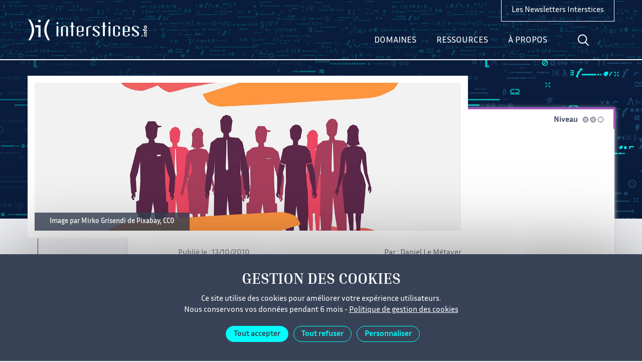

--- FILE ---
content_type: text/html; charset=UTF-8
request_url: https://interstices.info/au-service-des-citoyens/
body_size: 25629
content:
<!doctype html>
<html lang="fr-FR">
<head>
  <title>Au service des citoyens - Interstices - Interstices</title>
  <meta charset="UTF-8">
  <meta name="viewport" content="width=device-width">
  <meta property="og:url" content="https://interstices.info/au-service-des-citoyens/">    <meta property="og:title" content="Au service des citoyens">  <meta property="twitter:title" content="Au service des citoyens">  <meta property="og:description" content="Afin de protéger les libertés collectives et individuelles, il est indispensable d'intégrer des critères juridiques et éthiques dès la conception des systèmes informatiques.">  <meta property="twitter:description" content="Afin de protéger les libertés collectives et individuelles, il est indispensable d'intégrer des critères juridiques et éthiques dès la conception des systèmes informatiques.">  <meta property="og:image" content="https://interstices.info/app/uploads/2010/10/safety-3502287_1280.jpg">  <meta property="twitter:image" content="https://interstices.info/app/uploads/2010/10/safety-3502287_1280.jpg">  <meta property="twitter:card" content="summary_large_image">

    <meta name="description" content="Une référence en ligne pour comprendre la recherche en informatique et mathématiques appliquées">
          <link rel="icon" href="https://interstices.info/app/themes/interstices/assets/img/favicon.ico">
    <style>.icon,.catIcon>svg{width:1em;height:1em}</style>
          <link rel="stylesheet" href="https://interstices.info/app/themes/interstices/dist/styles.css">
        <script type="text/javascript" src="/app/themes/interstices/assets/tarteaucitron/tarteaucitron.js"></script>
    <script type="text/javascript" async src="https://cdnjs.cloudflare.com/ajax/libs/mathjax/2.7.2/MathJax.js?config=TeX-MML-AM_CHTML"></script>
    <script>
      /*! svg4everybody v2.1.9 | github.com/jonathantneal/svg4everybody */
      !function(e,t){"function"==typeof define&&define.amd?define([],function(){return e.svg4everybody=t()}):"object"==typeof module&&module.exports?module.exports=t():e.svg4everybody=t()}(this,function(){function e(e,t,n){if(n){var i=document.createDocumentFragment(),a=!t.hasAttribute("viewBox")&&n.getAttribute("viewBox");a&&t.setAttribute("viewBox",a);for(var o=n.cloneNode(!0);o.childNodes.length;)i.appendChild(o.firstChild);e.appendChild(i)}}function t(t){t.onreadystatechange=function(){if(4===t.readyState){var n=t._cachedDocument;n||((n=t._cachedDocument=document.implementation.createHTMLDocument("")).body.innerHTML=t.responseText,t._cachedTarget={}),t._embeds.splice(0).map(function(i){var a=t._cachedTarget[i.id];a||(a=t._cachedTarget[i.id]=n.getElementById(i.id)),e(i.parent,i.svg,a)})}},t.onreadystatechange()}function n(e){for(var t=e;"svg"!==t.nodeName.toLowerCase()&&(t=t.parentNode););return t}return function(i){var a,o=Object(i),r=window.top!==window.self;a="polyfill"in o?o.polyfill:/\bTrident\/[567]\b|\bMSIE (?:9|10)\.0\b/.test(navigator.userAgent)||(navigator.userAgent.match(/\bEdge\/12\.(\d+)\b/)||[])[1]<10547||(navigator.userAgent.match(/\bAppleWebKit\/(\d+)\b/)||[])[1]<537||/\bEdge\/.(\d+)\b/.test(navigator.userAgent)&&r;var d={},u=window.requestAnimationFrame||setTimeout,c=document.getElementsByTagName("use"),s=0;a&&function i(){for(var r=0;r<c.length;){var g=c[r],l=g.parentNode,f=n(l),m=g.getAttribute("xlink:href")||g.getAttribute("href");if(!m&&o.attributeName&&(m=g.getAttribute(o.attributeName)),f&&m){if(a)if(!o.validate||o.validate(m,f,g)){l.removeChild(g);var v=m.split("#"),b=v.shift(),h=v.join("#");if(b.length){var p=d[b];p||((p=d[b]=new XMLHttpRequest).open("GET",b),p.send(),p._embeds=[]),p._embeds.push({parent:l,svg:f,id:h}),t(p)}else e(l,f,document.getElementById(h))}else++r,++s}else++r}(!c.length||c.length-s>0)&&u(i,67)}()}});
    </script>
    <script>svg4everybody();</script>
    <meta name='robots' content='index, follow, max-image-preview:large, max-snippet:-1, max-video-preview:-1' />
	<style>img:is([sizes="auto" i], [sizes^="auto," i]) { contain-intrinsic-size: 3000px 1500px }</style>
	
	<!-- This site is optimized with the Yoast SEO plugin v26.4 - https://yoast.com/wordpress/plugins/seo/ -->
	<link rel="canonical" href="https://interstices.info/au-service-des-citoyens/" />
	<meta property="og:locale" content="fr_FR" />
	<meta property="og:type" content="article" />
	<meta property="og:title" content="Au service des citoyens - Interstices" />
	<meta property="og:description" content="Afin de protéger les libertés collectives et individuelles, il est indispensable d&#039;intégrer des critères juridiques et éthiques dès la conception des systèmes informatiques." />
	<meta property="og:url" content="https://interstices.info/au-service-des-citoyens/" />
	<meta property="og:site_name" content="Interstices" />
	<meta property="article:published_time" content="2010-10-12T22:00:00+00:00" />
	<meta property="article:modified_time" content="2020-04-03T13:29:56+00:00" />
	<meta property="og:image" content="https://interstices.info/app/uploads/2017/09/dilemme-ethique.png" />
	<meta property="og:image:width" content="330" />
	<meta property="og:image:height" content="520" />
	<meta property="og:image:type" content="image/png" />
	<meta name="author" content="Joanna" />
	<meta name="twitter:card" content="summary_large_image" />
	<meta name="twitter:label1" content="Written by" />
	<meta name="twitter:data1" content="Joanna" />
	<script type="application/ld+json" class="yoast-schema-graph">{"@context":"https://schema.org","@graph":[{"@type":"WebPage","@id":"https://interstices.info/au-service-des-citoyens/","url":"https://interstices.info/au-service-des-citoyens/","name":"Au service des citoyens - Interstices","isPartOf":{"@id":"https://interstices.info/#website"},"primaryImageOfPage":{"@id":"https://interstices.info/au-service-des-citoyens/#primaryimage"},"image":{"@id":"https://interstices.info/au-service-des-citoyens/#primaryimage"},"thumbnailUrl":"https://interstices.info/app/uploads/2017/09/dilemme-ethique.png","datePublished":"2010-10-12T22:00:00+00:00","dateModified":"2020-04-03T13:29:56+00:00","author":{"@id":"https://interstices.info/#/schema/person/71434aa6cf28d8999ab3c0e9af6e616f"},"breadcrumb":{"@id":"https://interstices.info/au-service-des-citoyens/#breadcrumb"},"inLanguage":"fr-FR","potentialAction":[{"@type":"ReadAction","target":["https://interstices.info/au-service-des-citoyens/"]}]},{"@type":"ImageObject","inLanguage":"fr-FR","@id":"https://interstices.info/au-service-des-citoyens/#primaryimage","url":"https://interstices.info/app/uploads/2017/09/dilemme-ethique.png","contentUrl":"https://interstices.info/app/uploads/2017/09/dilemme-ethique.png","width":330,"height":520},{"@type":"BreadcrumbList","@id":"https://interstices.info/au-service-des-citoyens/#breadcrumb","itemListElement":[{"@type":"ListItem","position":1,"name":"Accueil","item":"https://interstices.info/"},{"@type":"ListItem","position":2,"name":"Au service des citoyens"}]},{"@type":"WebSite","@id":"https://interstices.info/#website","url":"https://interstices.info/","name":"Interstices","description":"Une référence en ligne pour comprendre la recherche en informatique et mathématiques appliquées","potentialAction":[{"@type":"SearchAction","target":{"@type":"EntryPoint","urlTemplate":"https://interstices.info/?s={search_term_string}"},"query-input":{"@type":"PropertyValueSpecification","valueRequired":true,"valueName":"search_term_string"}}],"inLanguage":"fr-FR"},{"@type":"Person","@id":"https://interstices.info/#/schema/person/71434aa6cf28d8999ab3c0e9af6e616f","name":"Joanna","image":{"@type":"ImageObject","inLanguage":"fr-FR","@id":"https://interstices.info/#/schema/person/image/","url":"https://secure.gravatar.com/avatar/b93db4a20a42bf7ea1d043e3c7e57581495c0129cb6177c44da2e3aa3c71c292?s=96&d=retro&r=g","contentUrl":"https://secure.gravatar.com/avatar/b93db4a20a42bf7ea1d043e3c7e57581495c0129cb6177c44da2e3aa3c71c292?s=96&d=retro&r=g","caption":"Joanna"},"url":"https://interstices.info/author/joanna/"}]}</script>
	<!-- / Yoast SEO plugin. -->


<link rel="alternate" type="application/rss+xml" title="Interstices &raquo; Au service des citoyens Flux des commentaires" href="https://interstices.info/au-service-des-citoyens/feed/" />
<script type="text/javascript">
/* <![CDATA[ */
window._wpemojiSettings = {"baseUrl":"https:\/\/s.w.org\/images\/core\/emoji\/16.0.1\/72x72\/","ext":".png","svgUrl":"https:\/\/s.w.org\/images\/core\/emoji\/16.0.1\/svg\/","svgExt":".svg","source":{"concatemoji":"https:\/\/interstices.info\/wp\/wp-includes\/js\/wp-emoji-release.min.js?ver=6.8.3"}};
/*! This file is auto-generated */
!function(s,n){var o,i,e;function c(e){try{var t={supportTests:e,timestamp:(new Date).valueOf()};sessionStorage.setItem(o,JSON.stringify(t))}catch(e){}}function p(e,t,n){e.clearRect(0,0,e.canvas.width,e.canvas.height),e.fillText(t,0,0);var t=new Uint32Array(e.getImageData(0,0,e.canvas.width,e.canvas.height).data),a=(e.clearRect(0,0,e.canvas.width,e.canvas.height),e.fillText(n,0,0),new Uint32Array(e.getImageData(0,0,e.canvas.width,e.canvas.height).data));return t.every(function(e,t){return e===a[t]})}function u(e,t){e.clearRect(0,0,e.canvas.width,e.canvas.height),e.fillText(t,0,0);for(var n=e.getImageData(16,16,1,1),a=0;a<n.data.length;a++)if(0!==n.data[a])return!1;return!0}function f(e,t,n,a){switch(t){case"flag":return n(e,"\ud83c\udff3\ufe0f\u200d\u26a7\ufe0f","\ud83c\udff3\ufe0f\u200b\u26a7\ufe0f")?!1:!n(e,"\ud83c\udde8\ud83c\uddf6","\ud83c\udde8\u200b\ud83c\uddf6")&&!n(e,"\ud83c\udff4\udb40\udc67\udb40\udc62\udb40\udc65\udb40\udc6e\udb40\udc67\udb40\udc7f","\ud83c\udff4\u200b\udb40\udc67\u200b\udb40\udc62\u200b\udb40\udc65\u200b\udb40\udc6e\u200b\udb40\udc67\u200b\udb40\udc7f");case"emoji":return!a(e,"\ud83e\udedf")}return!1}function g(e,t,n,a){var r="undefined"!=typeof WorkerGlobalScope&&self instanceof WorkerGlobalScope?new OffscreenCanvas(300,150):s.createElement("canvas"),o=r.getContext("2d",{willReadFrequently:!0}),i=(o.textBaseline="top",o.font="600 32px Arial",{});return e.forEach(function(e){i[e]=t(o,e,n,a)}),i}function t(e){var t=s.createElement("script");t.src=e,t.defer=!0,s.head.appendChild(t)}"undefined"!=typeof Promise&&(o="wpEmojiSettingsSupports",i=["flag","emoji"],n.supports={everything:!0,everythingExceptFlag:!0},e=new Promise(function(e){s.addEventListener("DOMContentLoaded",e,{once:!0})}),new Promise(function(t){var n=function(){try{var e=JSON.parse(sessionStorage.getItem(o));if("object"==typeof e&&"number"==typeof e.timestamp&&(new Date).valueOf()<e.timestamp+604800&&"object"==typeof e.supportTests)return e.supportTests}catch(e){}return null}();if(!n){if("undefined"!=typeof Worker&&"undefined"!=typeof OffscreenCanvas&&"undefined"!=typeof URL&&URL.createObjectURL&&"undefined"!=typeof Blob)try{var e="postMessage("+g.toString()+"("+[JSON.stringify(i),f.toString(),p.toString(),u.toString()].join(",")+"));",a=new Blob([e],{type:"text/javascript"}),r=new Worker(URL.createObjectURL(a),{name:"wpTestEmojiSupports"});return void(r.onmessage=function(e){c(n=e.data),r.terminate(),t(n)})}catch(e){}c(n=g(i,f,p,u))}t(n)}).then(function(e){for(var t in e)n.supports[t]=e[t],n.supports.everything=n.supports.everything&&n.supports[t],"flag"!==t&&(n.supports.everythingExceptFlag=n.supports.everythingExceptFlag&&n.supports[t]);n.supports.everythingExceptFlag=n.supports.everythingExceptFlag&&!n.supports.flag,n.DOMReady=!1,n.readyCallback=function(){n.DOMReady=!0}}).then(function(){return e}).then(function(){var e;n.supports.everything||(n.readyCallback(),(e=n.source||{}).concatemoji?t(e.concatemoji):e.wpemoji&&e.twemoji&&(t(e.twemoji),t(e.wpemoji)))}))}((window,document),window._wpemojiSettings);
/* ]]> */
</script>
<style id='wp-emoji-styles-inline-css' type='text/css'>

	img.wp-smiley, img.emoji {
		display: inline !important;
		border: none !important;
		box-shadow: none !important;
		height: 1em !important;
		width: 1em !important;
		margin: 0 0.07em !important;
		vertical-align: -0.1em !important;
		background: none !important;
		padding: 0 !important;
	}
</style>
<link rel='stylesheet' id='wp-block-library-css' href='https://interstices.info/wp/wp-includes/css/dist/block-library/style.min.css?ver=6.8.3' type='text/css' media='all' />
<style id='classic-theme-styles-inline-css' type='text/css'>
/*! This file is auto-generated */
.wp-block-button__link{color:#fff;background-color:#32373c;border-radius:9999px;box-shadow:none;text-decoration:none;padding:calc(.667em + 2px) calc(1.333em + 2px);font-size:1.125em}.wp-block-file__button{background:#32373c;color:#fff;text-decoration:none}
</style>
<style id='qsm-quiz-style-inline-css' type='text/css'>


</style>
<style id='global-styles-inline-css' type='text/css'>
:root{--wp--preset--aspect-ratio--square: 1;--wp--preset--aspect-ratio--4-3: 4/3;--wp--preset--aspect-ratio--3-4: 3/4;--wp--preset--aspect-ratio--3-2: 3/2;--wp--preset--aspect-ratio--2-3: 2/3;--wp--preset--aspect-ratio--16-9: 16/9;--wp--preset--aspect-ratio--9-16: 9/16;--wp--preset--color--black: #000000;--wp--preset--color--cyan-bluish-gray: #abb8c3;--wp--preset--color--white: #ffffff;--wp--preset--color--pale-pink: #f78da7;--wp--preset--color--vivid-red: #cf2e2e;--wp--preset--color--luminous-vivid-orange: #ff6900;--wp--preset--color--luminous-vivid-amber: #fcb900;--wp--preset--color--light-green-cyan: #7bdcb5;--wp--preset--color--vivid-green-cyan: #00d084;--wp--preset--color--pale-cyan-blue: #8ed1fc;--wp--preset--color--vivid-cyan-blue: #0693e3;--wp--preset--color--vivid-purple: #9b51e0;--wp--preset--gradient--vivid-cyan-blue-to-vivid-purple: linear-gradient(135deg,rgba(6,147,227,1) 0%,rgb(155,81,224) 100%);--wp--preset--gradient--light-green-cyan-to-vivid-green-cyan: linear-gradient(135deg,rgb(122,220,180) 0%,rgb(0,208,130) 100%);--wp--preset--gradient--luminous-vivid-amber-to-luminous-vivid-orange: linear-gradient(135deg,rgba(252,185,0,1) 0%,rgba(255,105,0,1) 100%);--wp--preset--gradient--luminous-vivid-orange-to-vivid-red: linear-gradient(135deg,rgba(255,105,0,1) 0%,rgb(207,46,46) 100%);--wp--preset--gradient--very-light-gray-to-cyan-bluish-gray: linear-gradient(135deg,rgb(238,238,238) 0%,rgb(169,184,195) 100%);--wp--preset--gradient--cool-to-warm-spectrum: linear-gradient(135deg,rgb(74,234,220) 0%,rgb(151,120,209) 20%,rgb(207,42,186) 40%,rgb(238,44,130) 60%,rgb(251,105,98) 80%,rgb(254,248,76) 100%);--wp--preset--gradient--blush-light-purple: linear-gradient(135deg,rgb(255,206,236) 0%,rgb(152,150,240) 100%);--wp--preset--gradient--blush-bordeaux: linear-gradient(135deg,rgb(254,205,165) 0%,rgb(254,45,45) 50%,rgb(107,0,62) 100%);--wp--preset--gradient--luminous-dusk: linear-gradient(135deg,rgb(255,203,112) 0%,rgb(199,81,192) 50%,rgb(65,88,208) 100%);--wp--preset--gradient--pale-ocean: linear-gradient(135deg,rgb(255,245,203) 0%,rgb(182,227,212) 50%,rgb(51,167,181) 100%);--wp--preset--gradient--electric-grass: linear-gradient(135deg,rgb(202,248,128) 0%,rgb(113,206,126) 100%);--wp--preset--gradient--midnight: linear-gradient(135deg,rgb(2,3,129) 0%,rgb(40,116,252) 100%);--wp--preset--font-size--small: 13px;--wp--preset--font-size--medium: 20px;--wp--preset--font-size--large: 36px;--wp--preset--font-size--x-large: 42px;--wp--preset--spacing--20: 0.44rem;--wp--preset--spacing--30: 0.67rem;--wp--preset--spacing--40: 1rem;--wp--preset--spacing--50: 1.5rem;--wp--preset--spacing--60: 2.25rem;--wp--preset--spacing--70: 3.38rem;--wp--preset--spacing--80: 5.06rem;--wp--preset--shadow--natural: 6px 6px 9px rgba(0, 0, 0, 0.2);--wp--preset--shadow--deep: 12px 12px 50px rgba(0, 0, 0, 0.4);--wp--preset--shadow--sharp: 6px 6px 0px rgba(0, 0, 0, 0.2);--wp--preset--shadow--outlined: 6px 6px 0px -3px rgba(255, 255, 255, 1), 6px 6px rgba(0, 0, 0, 1);--wp--preset--shadow--crisp: 6px 6px 0px rgba(0, 0, 0, 1);}:where(.is-layout-flex){gap: 0.5em;}:where(.is-layout-grid){gap: 0.5em;}body .is-layout-flex{display: flex;}.is-layout-flex{flex-wrap: wrap;align-items: center;}.is-layout-flex > :is(*, div){margin: 0;}body .is-layout-grid{display: grid;}.is-layout-grid > :is(*, div){margin: 0;}:where(.wp-block-columns.is-layout-flex){gap: 2em;}:where(.wp-block-columns.is-layout-grid){gap: 2em;}:where(.wp-block-post-template.is-layout-flex){gap: 1.25em;}:where(.wp-block-post-template.is-layout-grid){gap: 1.25em;}.has-black-color{color: var(--wp--preset--color--black) !important;}.has-cyan-bluish-gray-color{color: var(--wp--preset--color--cyan-bluish-gray) !important;}.has-white-color{color: var(--wp--preset--color--white) !important;}.has-pale-pink-color{color: var(--wp--preset--color--pale-pink) !important;}.has-vivid-red-color{color: var(--wp--preset--color--vivid-red) !important;}.has-luminous-vivid-orange-color{color: var(--wp--preset--color--luminous-vivid-orange) !important;}.has-luminous-vivid-amber-color{color: var(--wp--preset--color--luminous-vivid-amber) !important;}.has-light-green-cyan-color{color: var(--wp--preset--color--light-green-cyan) !important;}.has-vivid-green-cyan-color{color: var(--wp--preset--color--vivid-green-cyan) !important;}.has-pale-cyan-blue-color{color: var(--wp--preset--color--pale-cyan-blue) !important;}.has-vivid-cyan-blue-color{color: var(--wp--preset--color--vivid-cyan-blue) !important;}.has-vivid-purple-color{color: var(--wp--preset--color--vivid-purple) !important;}.has-black-background-color{background-color: var(--wp--preset--color--black) !important;}.has-cyan-bluish-gray-background-color{background-color: var(--wp--preset--color--cyan-bluish-gray) !important;}.has-white-background-color{background-color: var(--wp--preset--color--white) !important;}.has-pale-pink-background-color{background-color: var(--wp--preset--color--pale-pink) !important;}.has-vivid-red-background-color{background-color: var(--wp--preset--color--vivid-red) !important;}.has-luminous-vivid-orange-background-color{background-color: var(--wp--preset--color--luminous-vivid-orange) !important;}.has-luminous-vivid-amber-background-color{background-color: var(--wp--preset--color--luminous-vivid-amber) !important;}.has-light-green-cyan-background-color{background-color: var(--wp--preset--color--light-green-cyan) !important;}.has-vivid-green-cyan-background-color{background-color: var(--wp--preset--color--vivid-green-cyan) !important;}.has-pale-cyan-blue-background-color{background-color: var(--wp--preset--color--pale-cyan-blue) !important;}.has-vivid-cyan-blue-background-color{background-color: var(--wp--preset--color--vivid-cyan-blue) !important;}.has-vivid-purple-background-color{background-color: var(--wp--preset--color--vivid-purple) !important;}.has-black-border-color{border-color: var(--wp--preset--color--black) !important;}.has-cyan-bluish-gray-border-color{border-color: var(--wp--preset--color--cyan-bluish-gray) !important;}.has-white-border-color{border-color: var(--wp--preset--color--white) !important;}.has-pale-pink-border-color{border-color: var(--wp--preset--color--pale-pink) !important;}.has-vivid-red-border-color{border-color: var(--wp--preset--color--vivid-red) !important;}.has-luminous-vivid-orange-border-color{border-color: var(--wp--preset--color--luminous-vivid-orange) !important;}.has-luminous-vivid-amber-border-color{border-color: var(--wp--preset--color--luminous-vivid-amber) !important;}.has-light-green-cyan-border-color{border-color: var(--wp--preset--color--light-green-cyan) !important;}.has-vivid-green-cyan-border-color{border-color: var(--wp--preset--color--vivid-green-cyan) !important;}.has-pale-cyan-blue-border-color{border-color: var(--wp--preset--color--pale-cyan-blue) !important;}.has-vivid-cyan-blue-border-color{border-color: var(--wp--preset--color--vivid-cyan-blue) !important;}.has-vivid-purple-border-color{border-color: var(--wp--preset--color--vivid-purple) !important;}.has-vivid-cyan-blue-to-vivid-purple-gradient-background{background: var(--wp--preset--gradient--vivid-cyan-blue-to-vivid-purple) !important;}.has-light-green-cyan-to-vivid-green-cyan-gradient-background{background: var(--wp--preset--gradient--light-green-cyan-to-vivid-green-cyan) !important;}.has-luminous-vivid-amber-to-luminous-vivid-orange-gradient-background{background: var(--wp--preset--gradient--luminous-vivid-amber-to-luminous-vivid-orange) !important;}.has-luminous-vivid-orange-to-vivid-red-gradient-background{background: var(--wp--preset--gradient--luminous-vivid-orange-to-vivid-red) !important;}.has-very-light-gray-to-cyan-bluish-gray-gradient-background{background: var(--wp--preset--gradient--very-light-gray-to-cyan-bluish-gray) !important;}.has-cool-to-warm-spectrum-gradient-background{background: var(--wp--preset--gradient--cool-to-warm-spectrum) !important;}.has-blush-light-purple-gradient-background{background: var(--wp--preset--gradient--blush-light-purple) !important;}.has-blush-bordeaux-gradient-background{background: var(--wp--preset--gradient--blush-bordeaux) !important;}.has-luminous-dusk-gradient-background{background: var(--wp--preset--gradient--luminous-dusk) !important;}.has-pale-ocean-gradient-background{background: var(--wp--preset--gradient--pale-ocean) !important;}.has-electric-grass-gradient-background{background: var(--wp--preset--gradient--electric-grass) !important;}.has-midnight-gradient-background{background: var(--wp--preset--gradient--midnight) !important;}.has-small-font-size{font-size: var(--wp--preset--font-size--small) !important;}.has-medium-font-size{font-size: var(--wp--preset--font-size--medium) !important;}.has-large-font-size{font-size: var(--wp--preset--font-size--large) !important;}.has-x-large-font-size{font-size: var(--wp--preset--font-size--x-large) !important;}
:where(.wp-block-post-template.is-layout-flex){gap: 1.25em;}:where(.wp-block-post-template.is-layout-grid){gap: 1.25em;}
:where(.wp-block-columns.is-layout-flex){gap: 2em;}:where(.wp-block-columns.is-layout-grid){gap: 2em;}
:root :where(.wp-block-pullquote){font-size: 1.5em;line-height: 1.6;}
</style>
<link rel='stylesheet' id='contact-form-7-css' href='https://interstices.info/app/plugins/contact-form-7/includes/css/styles.css?ver=6.1.4' type='text/css' media='all' />
<link rel='stylesheet' id='relevanssi-live-search-css' href='https://interstices.info/app/plugins/relevanssi-live-ajax-search/assets/styles/style.css?ver=2.5' type='text/css' media='all' />
<script type="text/javascript" src="https://interstices.info/wp/wp-includes/js/jquery/jquery.min.js?ver=3.7.1" id="jquery-core-js"></script>
<link rel="https://api.w.org/" href="https://interstices.info/wp-json/" /><link rel="alternate" title="JSON" type="application/json" href="https://interstices.info/wp-json/wp/v2/posts/14944" /><link rel="EditURI" type="application/rsd+xml" title="RSD" href="https://interstices.info/wp/xmlrpc.php?rsd" />
<link rel='shortlink' href='https://interstices.info/?p=14944' />
<link rel="alternate" title="oEmbed (JSON)" type="application/json+oembed" href="https://interstices.info/wp-json/oembed/1.0/embed?url=https%3A%2F%2Finterstices.info%2Fau-service-des-citoyens%2F" />
<link rel="alternate" title="oEmbed (XML)" type="text/xml+oembed" href="https://interstices.info/wp-json/oembed/1.0/embed?url=https%3A%2F%2Finterstices.info%2Fau-service-des-citoyens%2F&#038;format=xml" />
<link rel="icon" href="https://interstices.info/app/uploads/2018/06/ilogo-favicon-150x150.jpg" sizes="32x32" />
<link rel="icon" href="https://interstices.info/app/uploads/2018/06/ilogo-favicon-300x300.jpg" sizes="192x192" />
<link rel="apple-touch-icon" href="https://interstices.info/app/uploads/2018/06/ilogo-favicon-300x300.jpg" />
<meta name="msapplication-TileImage" content="https://interstices.info/app/uploads/2018/06/ilogo-favicon-300x300.jpg" />

  </head>
<body class="wp-singular post-template-default single single-post postid-14944 single-format-standard wp-theme-interstices" id="body" data-delay="4000">
<header>
  
<div class="Header">
  <div class="Header-container containerFlex">
    <a class="Header-logo" href="https://interstices.info">
      <svg class="icon" role="img"><title>Interstices.info</title><use xlink:href="#icon-interstices-logo"></use></svg>
    </a>

    
<script type="text/javascript">
       document.addEventListener('DOMContentLoaded', function () {
            const firstButton = document.querySelector('.NavDesktop-searchBtn');
            const secondButton = document.querySelector('.is-search-submit');

            firstButton.addEventListener('click', function () {
                secondButton.click();
            });
        }); 
</script>

<div class="NavDesktop noPrint">
	<button onclick="javascript:_paq.push(['trackEvent', 'Menu-Header', 'Menu-Header-Select', 'Domaines']);" class="NavDesktop-item NavDesktop-item--menu" data-menu="topic">Domaines</button>
	<button onclick="javascript:_paq.push(['trackEvent', 'Menu-Header', 'Menu-Header-Select', 'Ressources']);" class="NavDesktop-item NavDesktop-item--menu" data-menu="resources">Ressources</button>
	<button onclick="javascript:_paq.push(['trackEvent', 'Menu-Header', 'Menu-Header-Select', 'À propos']);" class="NavDesktop-item NavDesktop-item--menu" data-menu="about">À propos</button>
	<button class="NavDesktop-item NavDesktop-item--search">
		<svg class="icon" role="img"><title>Aller à la recherche</title><use xlink:href="/app/themes/interstices/dist/icons.svg#loupe"></use></svg>
	</button>
	<form  class="NavDesktop-form" role="search" action="https://interstices.info">
	<button class="NavDesktop-searchBtn">
		<svg class="icon" role="img"><title>Aller à la recherche</title><use xlink:href="/app/themes/interstices/dist/icons.svg#loupe"></use></svg>
	</button>
	<div class="NavDesktop-search">
		<input name="s" value="" data-rlvlive="true"  aria-label="Votre recherche">
           <input type="submit" hidden>
           <input name="fwp_sort" value="date_desc" hidden>
		<button type="button" class="NavDesktop-close"><svg class="icon" role="img"><title>Fermer la recherche</title><use xlink:href="/app/themes/interstices/dist/icons.svg#close"></use></svg></button>
	</div>
</form>
</div>

<style>
	.NavDesktop-searchBtn {
		position: relative;
	}

  .NavDesktop-item,
  .NavDesktop-searchBtn {
    padding: 23px 15px;
  }

  .NavDesktop-item--search.active {
    display: none;
  }

  .NavDesktop-search {
    padding: 7px 0;
  }

  @media (min-width: 1100px) {
    .NavDesktop-searchBtn {
        left: 0 !important;
    }
}

	.NavDesktop .is-form-style {
		width: 0;
		padding: 10px 0;
		margin: 0;
		border-left: solid 1px transparent;
		font-family: inherit;
		color: #fff;
		transition: width 0.5s ease, padding 500ms ease, border-color 500ms ease;
	}

	.open > .is-form-style {
		width: 300px !important;
		padding: 10px 30px 10px 10px !important;
	}

  .NavDesktop .is-form-style input.is-search-input,
  .NavDesktop .is-form-style  input {
		background: 0 0 !important;
		border: 0 !important;
	}

	.open .is-form-style  input {
		border: none;
		outline: none;
		box-shadow: none;
    color: #ffffff;
    border: 0 !important;
    border-left: solid 1px #fff !important;
	}

  .NavDesktop .is-search-submit {
    opacity: 0 !important;
  }

  ::placeholder {
    color: transparent;
    opacity: 0; /* Firefox */
  }

  ::-ms-input-placeholder { /* Edge 12 -18 */
    color: transparent;
  }
</style>
    
<div class="NavMobile noPrint">
  <button onclick="javascript:_paq.push(['trackEvent', 'Menu-Header', 'Menu-Header-Select', 'Domaines']);" class="NavMobile-item NavMobile-item--menu" type="button" data-menu="topic">Domaines</button>
  <button onclick="javascript:_paq.push(['trackEvent', 'Menu-Header', 'Menu-Header-Select', 'Ressources']);" class="NavMobile-item NavMobile-item--menu" type="button" data-menu="resources">Ressources</button>
  <button onclick="javascript:_paq.push(['trackEvent', 'Menu-Header', 'Menu-Header-Select', 'À propos']);" class="NavMobile-item NavMobile-item--menu" type="button" data-menu="about">À propos</button>
  <button class="NavMobile-item NavMobile-item--search" type="button">
    <svg class="icon" role="img"><title>Aller à la recherche</title><use xlink:href="/app/themes/interstices/dist/icons.svg#loupe"></use></svg>
  </button>
  <form class="NavMobile-search" action="https://interstices.info">
    <button class="NavMobile-close" type="button"><svg class="icon" role="img"><title>Fermer la recherche</title><use xlink:href="/app/themes/interstices/dist/icons.svg#previous"></use></svg></button>
    <input name="s" value="" aria-label="Votre recherche">
            <button class="NavMobile-searchBtn">
      <svg class="icon" role="img"><title>Aller à la recherche</title><use xlink:href="/app/themes/interstices/dist/icons.svg#loupe"></use></svg>
    </button>
        <input name="fwp_sort" value="date_desc" hidden>
  </form>
</div>
    <a onclick="javascript:_paq.push(['trackEvent', 'Newsletter', 'Header-Newsletter-Clic', 'Voir la liste des newsletters']);" href="https://interstices.info/newsletters-interstices/" target="_self" class="Header-newsletter">
      Les Newsletters Interstices
    </a>
  </div>
</div>


<nav class="MenuDesktop noPrint" hidden>
  <button class="MenuDesktop-close"><svg class="icon" role="img"><title>Fermer le menu</title><use xlink:href="/app/themes/interstices/dist/icons.svg#close"></use></svg></button>

      <div class="MenuDesktop-navigation MenuDesktop-navigation--topic containerFlex" data-menu="topic">
                    <div id="MenuDesktop-nav" style="MenuDesktop-left" >
                <ul class="MenuDesktop-list MenuDesktop-list--icons">
                                                                                    <li>
                            <a onclick="javascript:_paq.push(['trackEvent', 'Menu-Header', 'Submenu-Header-Select', 'Environnement &amp; Planète']);"
                               href="https://interstices.info/domaine/environnement-planete/"><span class="catIcon" aria-hidden="true" style="color:#57cd6b"><svg viewBox="0 0 120 120"><path d="M10.3 101.3s-22.8-45.1 24.4-77c0 0 31.3-22.7 79.8-18.9 0 0 9.6 75.1-39.9 100.4 0 0-19.4 13.6-47.5 7.7 0 0-.4-36.1 55.1-72.6-.1 0-52.1 6.1-71.9 60.4"/></svg></span>
Environnement &amp;&nbsp;Planète</a>
                        </li>
                                            <li>
                            <a onclick="javascript:_paq.push(['trackEvent', 'Menu-Header', 'Submenu-Header-Select', 'Algorithmes']);"
                               href="https://interstices.info/domaine/algorithmes/"><span class="catIcon" aria-hidden="true" style="color:#673ab7"><svg xmlns="http://www.w3.org/2000/svg" viewBox="0 0 120 120"><path d="M36.6 65.7c2.1-3.7 2.8-6.6 2.1-8.8-.7-2.2-2.4-4.2-5.2-5.7l6.2-10.8c2.8 1.6 5.3 2 7.7 1.5s4.5-2.5 6.3-5.7l13-22.5c2.2-3.9 5-6.5 8.3-7.9s6.9-.9 11 1.4l13 7.5-6.9 11.9-5.4-3.2c-1.9-1.1-3.6-1.4-5.1-.9-1.5.5-2.9 1.9-4.3 4.2l-12.1 21c-1.9 3.2-4 5.1-6.4 5.8-2.4.7-4.8.7-7-.1l-.6 1.1c1.8 1.4 2.9 3.5 3.3 6.2.5 2.8-.2 5.7-1.9 8.6l-12.1 21c-1.3 2.3-1.9 4.2-1.6 5.7.3 1.5 1.5 2.9 3.5 4.1l5.3 3.1-6.9 11.8-13-7.5c-3.7-2.1-5.9-4.9-6.6-8.3-.6-3.4.2-7.2 2.6-11.4"/></svg></span>
Algorithmes</a>
                        </li>
                                            <li>
                            <a onclick="javascript:_paq.push(['trackEvent', 'Menu-Header', 'Submenu-Header-Select', 'Architecture &amp; Systèmes']);"
                               href="https://interstices.info/domaine/architecture-systemes/"><span class="catIcon" aria-hidden="true" style="color:#24b787"><svg xmlns="http://www.w3.org/2000/svg" viewBox="0 0 120 120"><path d="M26.7 5l38.1 55-38.1 55h66.6V99.6H55.9L83.6 60 55.9 20.4h37.4V5z"/></svg></span>
Architecture &amp;&nbsp;Systèmes</a>
                        </li>
                                            <li>
                            <a onclick="javascript:_paq.push(['trackEvent', 'Menu-Header', 'Submenu-Header-Select', 'Modélisation &amp; Simulation']);"
                               href="https://interstices.info/domaine/modelisation-simulation/"><span class="catIcon" aria-hidden="true" style="color:#1f98ac"><svg xmlns="http://www.w3.org/2000/svg" viewBox="0 0 120 120"><path d="M5 60c0 30.4 24.6 55 55 55s55-24.6 55-55S90.4 5 60 5v19.5c19.6 0 35.5 15.9 35.5 35.5S79.6 95.5 60 95.5 24.5 79.6 24.5 60H5z"/></svg></span>
Modélisation &amp;&nbsp;Simulation</a>
                        </li>
                                            <li>
                            <a onclick="javascript:_paq.push(['trackEvent', 'Menu-Header', 'Submenu-Header-Select', 'Histoire du numérique']);"
                               href="https://interstices.info/domaine/histoire-numerique/"><span class="catIcon" aria-hidden="true" style="color:#215be1"><svg xmlns="http://www.w3.org/2000/svg" viewBox="0 0 120 120"><path d="M6.1 66.2c-1.9-2.8-1.2-6.5 1.5-8.4l64.3-45c2.8-1.9 6.5-1.2 8.4 1.4 1.9 2.8 1.2 6.5-1.5 8.4L14.5 67.7C11.8 69.6 8 69 6.1 66.2zm33.6 5.9c-1.9-2.8-1.2-6.5 1.5-8.4l64.3-45c2.8-1.9 6.5-1.2 8.4 1.4 1.9 2.8 1.2 6.5-1.5 8.4L48.1 73.7c-2.7 1.8-6.4 1.2-8.4-1.6zm-5.9 33.6c-1.9-2.8-1.2-6.5 1.5-8.4l64.3-45c2.8-1.9 6.5-1.2 8.4 1.4 1.9 2.8 1.2 6.5-1.5 8.4l-64.3 45c-2.7 2-6.5 1.4-8.4-1.4z"/></svg></span>
Histoire du numérique</a>
                        </li>
                                    </ul>
            </div>
                    <div id="MenuDesktop-nav" style="MenuDesktop-center" >
                <ul class="MenuDesktop-list MenuDesktop-list--icons">
                                                                                    <li>
                            <a onclick="javascript:_paq.push(['trackEvent', 'Menu-Header', 'Submenu-Header-Select', 'Sécurité &amp; Vie privée']);"
                               href="https://interstices.info/domaine/securite-vie-privee/"><span class="catIcon" aria-hidden="true" style="color:#ed4044"><svg xmlns="http://www.w3.org/2000/svg" viewBox="0 0 110 110"><path d="M55 93.7c-3.6-1.9-8.1-4.7-12.6-8.2-5.6-4.4-9.9-8.9-12.9-13.6-3-4.8-4.6-9.8-4.6-14.8V22.7c1 .1 2 .1 3 .1 9.1 0 18.2-2.2 27.1-6.4 8.9 4.3 18 6.4 27.1 6.4 1 0 2 0 3-.1v34.4c0 5.1-1.5 10-4.6 14.8-2.9 4.7-7.3 9.2-12.9 13.6-4.5 3.5-9 6.2-12.6 8.2"/><path d="M90 57.1c0 6-1.8 11.9-5.4 17.6-3.3 5.1-8 10.1-14 14.8-5.6 4.4-11.3 7.7-15.7 9.9-4.4-2.2-10.1-5.5-15.7-9.9-6-4.7-10.8-9.7-14-14.8C21.8 69 20 63.1 20 57.1v-40c2.7.4 5.3.6 8 .6 9 0 18.1-2.3 27.1-7 8.9 4.6 18 7 27.1 7 2.6 0 5.3-.2 8-.6v40zm-7.9-44.4C71.3 12.7 61.9 8.9 55 5c-6.9 3.9-16.3 7.7-27.1 7.7-4.3 0-8.6-.6-13-1.8v46.2c0 7 2.1 13.8 6.1 20.3 3.6 5.6 8.7 11.1 15.2 16.1 7 5.5 14.3 9.4 18.7 11.5 4.4-2.1 11.7-6 18.7-11.5 6.5-5.1 11.6-10.5 15.2-16.1 4.1-6.4 6.1-13.3 6.1-20.3V10.9c-4.2 1.2-8.5 1.8-12.8 1.8z"/></svg></span>
Sécurité &amp;&nbsp;Vie privée</a>
                        </li>
                                            <li>
                            <a onclick="javascript:_paq.push(['trackEvent', 'Menu-Header', 'Submenu-Header-Select', 'Médecine &amp; Sciences du vivant']);"
                               href="https://interstices.info/domaine/medecine-sciences-du-vivant/"><span class="catIcon" aria-hidden="true" style="color:#fa46aa"><svg xmlns="http://www.w3.org/2000/svg" viewBox="0 0 120 120"><path d="M31.2 56.1l8-17c.7-1.4 2.1-2.3 3.6-2.2 1.5.1 2.9 1 3.5 2.5l11.4 29.5 6.9-20.4c.5-1.4 1.8-2.4 3.3-2.6 1.5-.2 3 .6 3.7 1.9l5.3 9.2h3.8c2.1 0 3.9 1.7 3.9 3.8 0 2.1-1.7 3.8-3.9 3.8h-6c-1.4 0-2.7-.7-3.3-1.9L69.1 59l-7.6 22.4C61 82.9 59.6 84 58 84h-.1c-1.6 0-3-1-3.6-2.5l-12-31-5.2 11c-.6 1.4-2 2.2-3.5 2.2H10c1.3 2 2.8 3.9 4.5 5.6C27 81.9 60 105.6 60 105.6s33-23.7 45.5-36.1c12.6-12.6 12.6-33 0-45.5C93 11.4 72.7 11.3 60 23.6c-12.7-12.3-33-12.2-45.5.3C5.7 32.6 3 45.1 6.4 56.1h24.8z"/></svg></span>
Médecine &amp;&nbsp;Sciences du vivant</a>
                        </li>
                                            <li>
                            <a onclick="javascript:_paq.push(['trackEvent', 'Menu-Header', 'Submenu-Header-Select', 'Interaction Humain/Machine']);"
                               href="https://interstices.info/domaine/interaction-humainmachine/"><span class="catIcon" aria-hidden="true" style="color:#00d7ff"><svg xmlns="http://www.w3.org/2000/svg" viewBox="0 0 120 120"><path d="M28.4 100.6h63.3L60 37.3l-31.6 63.3zM115 115H5L60 5l55 110z"/></svg></span>
Interaction Humain/Machine</a>
                        </li>
                                            <li>
                            <a onclick="javascript:_paq.push(['trackEvent', 'Menu-Header', 'Submenu-Header-Select', 'Intelligence artificielle']);"
                               href="https://interstices.info/domaine/intelligence-artificielle/"><span class="catIcon" aria-hidden="true" style="color:#44c9da"><svg xmlns="http://www.w3.org/2000/svg" viewBox="0 0 120 120"><path d="M19 52.2l15.7 48.2h50.7L101 52.2 60 22.4 19 52.2zm96-4.5l-21 64.7H26L5 47.7l55-40 55 40z"/></svg></span>
Intelligence artificielle</a>
                        </li>
                                            <li>
                            <a onclick="javascript:_paq.push(['trackEvent', 'Menu-Header', 'Submenu-Header-Select', 'Langages, programmation &amp; logiciel']);"
                               href="https://interstices.info/domaine/languages-programmation-logiciel/"><span class="catIcon" aria-hidden="true" style="color:#fb7e2a"><svg xmlns="http://www.w3.org/2000/svg" viewBox="0 0 120 120"><path d="M42 5h36v13H61v84h17v13H42z"/></svg></span>
Langages, programmation &amp;&nbsp;logiciel</a>
                        </li>
                                    </ul>
            </div>
                    <div id="MenuDesktop-nav" style="MenuDesktop-right" >
                <ul class="MenuDesktop-list MenuDesktop-list--icons">
                                                                                    <li>
                            <a onclick="javascript:_paq.push(['trackEvent', 'Menu-Header', 'Submenu-Header-Select', 'Réseaux &amp; Communication']);"
                               href="https://interstices.info/domaine/reseaux-communication/"><span class="catIcon" aria-hidden="true" style="color:#57cd6b"><svg xmlns="http://www.w3.org/2000/svg" viewBox="0 0 120 120"><path d="M33.8 20.3h52.4V5H33.8zM33.8 115h52.4V99.7H33.8zM39 67.7h42V52.3H39z"/></svg></span>
Réseaux &amp;&nbsp;Communication</a>
                        </li>
                                            <li>
                            <a onclick="javascript:_paq.push(['trackEvent', 'Menu-Header', 'Submenu-Header-Select', 'Traitement d’images &amp; Son']);"
                               href="https://interstices.info/domaine/traitement-images-son/"><span class="catIcon" aria-hidden="true" style="color:#71d6b5"><svg xmlns="http://www.w3.org/2000/svg" viewBox="0 0 120 120"><path class="st0" d="M5 43.44l26.17-26.16 26.3 26.3L31.3 69.75zM62.58 43.4l26.17-26.17 26.3 26.3L88.9 69.7zM33.74 76.44L59.9 50.28l26.3 26.3-26.16 26.17z"/></svg></span>
Traitement d’images &amp;&nbsp;Son</a>
                        </li>
                                            <li>
                            <a onclick="javascript:_paq.push(['trackEvent', 'Menu-Header', 'Submenu-Header-Select', 'Robotique']);"
                               href="https://interstices.info/domaine/robotique/"><span class="catIcon" aria-hidden="true" style="color:#bc51d8"><svg xmlns="http://www.w3.org/2000/svg" viewBox="0 0 120 120"><path d="M18.9925 99.0254l54.3-94.0476 27.6254 15.95-54.3 94.0476z"/></svg></span>
Robotique</a>
                        </li>
                                            <li>
                            <a onclick="javascript:_paq.push(['trackEvent', 'Menu-Header', 'Submenu-Header-Select', 'Culture &amp; Société']);"
                               href="https://interstices.info/domaine/culture-societe/"><span class="catIcon" aria-hidden="true" style="color:#704fe4"><svg xmlns="http://www.w3.org/2000/svg" viewBox="0 0 120 120"><path d="M110.3 94.2v-3.1h-4.2v-4.8h-.5V41.2h.5v-2.8h.4v-6.1h-.6L60.1 15 14.3 32.3h-.9v6h.3v2.8h.8V86h-.6v4.8H9.7V94H5v11h110V94.2h-4.7zm-76.4-8.1h-6.2V41.2h6.2v44.9zm19.5 0h-6.3V41.2h6.3v44.9zm20.1 0h-6.9V41.2h6.9v44.9zm18.9 0h-5.7V41.2h5.7v44.9z"/></svg></span>
Culture &amp;&nbsp;Société</a>
                        </li>
                                            <li>
                            <a onclick="javascript:_paq.push(['trackEvent', 'Menu-Header', 'Submenu-Header-Select', 'Données']);"
                               href="https://interstices.info/domaine/donnees/"><span class="catIcon" aria-hidden="true" style="color:#fb7e2a"><svg viewBox="0 0 120 120"><path d="M98.3 59.1c1.2-3 1.9-6.3 1.9-9.7 0-14.4-11.4-26-25.5-26-10.5 0-19.6 6.5-23.5 15.8-3.5-2.8-8-4.4-12.8-4.4-11.4 0-20.7 9.3-21 20.9C10.1 59 5 66.5 5 75.2 5 87 14.4 96.6 26 96.6h31.5L42.6 70.3H54v-13h12v13h11.4L62.5 96.6h34.1c10.2 0 18.4-8.4 18.4-18.8 0-9.7-7.3-17.8-16.7-18.7"/></svg></span>
Données</a>
                        </li>
                                    </ul>
            </div>
        
                    <div id="MenuTablette-nav" style="MenuDesktop-right" >
                <ul class="MenuDesktop-list MenuDesktop-list--icons">

                                                                                    <li>
                            <a onclick="javascript:_paq.push(['trackEvent', 'Menu-Header', 'Submenu-Header-Select', 'Environnement &amp; Planète']);"
                               href="https://interstices.info/domaine/environnement-planete/"><span class="catIcon" aria-hidden="true" style="color:#57cd6b"><svg viewBox="0 0 120 120"><path d="M10.3 101.3s-22.8-45.1 24.4-77c0 0 31.3-22.7 79.8-18.9 0 0 9.6 75.1-39.9 100.4 0 0-19.4 13.6-47.5 7.7 0 0-.4-36.1 55.1-72.6-.1 0-52.1 6.1-71.9 60.4"/></svg></span>
Environnement &amp;&nbsp;Planète</a>
                        </li>
                                            <li>
                            <a onclick="javascript:_paq.push(['trackEvent', 'Menu-Header', 'Submenu-Header-Select', 'Algorithmes']);"
                               href="https://interstices.info/domaine/algorithmes/"><span class="catIcon" aria-hidden="true" style="color:#673ab7"><svg xmlns="http://www.w3.org/2000/svg" viewBox="0 0 120 120"><path d="M36.6 65.7c2.1-3.7 2.8-6.6 2.1-8.8-.7-2.2-2.4-4.2-5.2-5.7l6.2-10.8c2.8 1.6 5.3 2 7.7 1.5s4.5-2.5 6.3-5.7l13-22.5c2.2-3.9 5-6.5 8.3-7.9s6.9-.9 11 1.4l13 7.5-6.9 11.9-5.4-3.2c-1.9-1.1-3.6-1.4-5.1-.9-1.5.5-2.9 1.9-4.3 4.2l-12.1 21c-1.9 3.2-4 5.1-6.4 5.8-2.4.7-4.8.7-7-.1l-.6 1.1c1.8 1.4 2.9 3.5 3.3 6.2.5 2.8-.2 5.7-1.9 8.6l-12.1 21c-1.3 2.3-1.9 4.2-1.6 5.7.3 1.5 1.5 2.9 3.5 4.1l5.3 3.1-6.9 11.8-13-7.5c-3.7-2.1-5.9-4.9-6.6-8.3-.6-3.4.2-7.2 2.6-11.4"/></svg></span>
Algorithmes</a>
                        </li>
                                            <li>
                            <a onclick="javascript:_paq.push(['trackEvent', 'Menu-Header', 'Submenu-Header-Select', 'Architecture &amp; Systèmes']);"
                               href="https://interstices.info/domaine/architecture-systemes/"><span class="catIcon" aria-hidden="true" style="color:#24b787"><svg xmlns="http://www.w3.org/2000/svg" viewBox="0 0 120 120"><path d="M26.7 5l38.1 55-38.1 55h66.6V99.6H55.9L83.6 60 55.9 20.4h37.4V5z"/></svg></span>
Architecture &amp;&nbsp;Systèmes</a>
                        </li>
                                            <li>
                            <a onclick="javascript:_paq.push(['trackEvent', 'Menu-Header', 'Submenu-Header-Select', 'Modélisation &amp; Simulation']);"
                               href="https://interstices.info/domaine/modelisation-simulation/"><span class="catIcon" aria-hidden="true" style="color:#1f98ac"><svg xmlns="http://www.w3.org/2000/svg" viewBox="0 0 120 120"><path d="M5 60c0 30.4 24.6 55 55 55s55-24.6 55-55S90.4 5 60 5v19.5c19.6 0 35.5 15.9 35.5 35.5S79.6 95.5 60 95.5 24.5 79.6 24.5 60H5z"/></svg></span>
Modélisation &amp;&nbsp;Simulation</a>
                        </li>
                                            <li>
                            <a onclick="javascript:_paq.push(['trackEvent', 'Menu-Header', 'Submenu-Header-Select', 'Histoire du numérique']);"
                               href="https://interstices.info/domaine/histoire-numerique/"><span class="catIcon" aria-hidden="true" style="color:#215be1"><svg xmlns="http://www.w3.org/2000/svg" viewBox="0 0 120 120"><path d="M6.1 66.2c-1.9-2.8-1.2-6.5 1.5-8.4l64.3-45c2.8-1.9 6.5-1.2 8.4 1.4 1.9 2.8 1.2 6.5-1.5 8.4L14.5 67.7C11.8 69.6 8 69 6.1 66.2zm33.6 5.9c-1.9-2.8-1.2-6.5 1.5-8.4l64.3-45c2.8-1.9 6.5-1.2 8.4 1.4 1.9 2.8 1.2 6.5-1.5 8.4L48.1 73.7c-2.7 1.8-6.4 1.2-8.4-1.6zm-5.9 33.6c-1.9-2.8-1.2-6.5 1.5-8.4l64.3-45c2.8-1.9 6.5-1.2 8.4 1.4 1.9 2.8 1.2 6.5-1.5 8.4l-64.3 45c-2.7 2-6.5 1.4-8.4-1.4z"/></svg></span>
Histoire du numérique</a>
                        </li>
                                            <li>
                            <a onclick="javascript:_paq.push(['trackEvent', 'Menu-Header', 'Submenu-Header-Select', 'Sécurité &amp; Vie privée']);"
                               href="https://interstices.info/domaine/securite-vie-privee/"><span class="catIcon" aria-hidden="true" style="color:#ed4044"><svg xmlns="http://www.w3.org/2000/svg" viewBox="0 0 110 110"><path d="M55 93.7c-3.6-1.9-8.1-4.7-12.6-8.2-5.6-4.4-9.9-8.9-12.9-13.6-3-4.8-4.6-9.8-4.6-14.8V22.7c1 .1 2 .1 3 .1 9.1 0 18.2-2.2 27.1-6.4 8.9 4.3 18 6.4 27.1 6.4 1 0 2 0 3-.1v34.4c0 5.1-1.5 10-4.6 14.8-2.9 4.7-7.3 9.2-12.9 13.6-4.5 3.5-9 6.2-12.6 8.2"/><path d="M90 57.1c0 6-1.8 11.9-5.4 17.6-3.3 5.1-8 10.1-14 14.8-5.6 4.4-11.3 7.7-15.7 9.9-4.4-2.2-10.1-5.5-15.7-9.9-6-4.7-10.8-9.7-14-14.8C21.8 69 20 63.1 20 57.1v-40c2.7.4 5.3.6 8 .6 9 0 18.1-2.3 27.1-7 8.9 4.6 18 7 27.1 7 2.6 0 5.3-.2 8-.6v40zm-7.9-44.4C71.3 12.7 61.9 8.9 55 5c-6.9 3.9-16.3 7.7-27.1 7.7-4.3 0-8.6-.6-13-1.8v46.2c0 7 2.1 13.8 6.1 20.3 3.6 5.6 8.7 11.1 15.2 16.1 7 5.5 14.3 9.4 18.7 11.5 4.4-2.1 11.7-6 18.7-11.5 6.5-5.1 11.6-10.5 15.2-16.1 4.1-6.4 6.1-13.3 6.1-20.3V10.9c-4.2 1.2-8.5 1.8-12.8 1.8z"/></svg></span>
Sécurité &amp;&nbsp;Vie privée</a>
                        </li>
                                            <li>
                            <a onclick="javascript:_paq.push(['trackEvent', 'Menu-Header', 'Submenu-Header-Select', 'Médecine &amp; Sciences du vivant']);"
                               href="https://interstices.info/domaine/medecine-sciences-du-vivant/"><span class="catIcon" aria-hidden="true" style="color:#fa46aa"><svg xmlns="http://www.w3.org/2000/svg" viewBox="0 0 120 120"><path d="M31.2 56.1l8-17c.7-1.4 2.1-2.3 3.6-2.2 1.5.1 2.9 1 3.5 2.5l11.4 29.5 6.9-20.4c.5-1.4 1.8-2.4 3.3-2.6 1.5-.2 3 .6 3.7 1.9l5.3 9.2h3.8c2.1 0 3.9 1.7 3.9 3.8 0 2.1-1.7 3.8-3.9 3.8h-6c-1.4 0-2.7-.7-3.3-1.9L69.1 59l-7.6 22.4C61 82.9 59.6 84 58 84h-.1c-1.6 0-3-1-3.6-2.5l-12-31-5.2 11c-.6 1.4-2 2.2-3.5 2.2H10c1.3 2 2.8 3.9 4.5 5.6C27 81.9 60 105.6 60 105.6s33-23.7 45.5-36.1c12.6-12.6 12.6-33 0-45.5C93 11.4 72.7 11.3 60 23.6c-12.7-12.3-33-12.2-45.5.3C5.7 32.6 3 45.1 6.4 56.1h24.8z"/></svg></span>
Médecine &amp;&nbsp;Sciences du vivant</a>
                        </li>
                                    </ul>
            </div>
                    <div id="MenuTablette-nav" style="MenuDesktop-left" >
                <ul class="MenuDesktop-list MenuDesktop-list--icons">

                                                                                    <li>
                            <a onclick="javascript:_paq.push(['trackEvent', 'Menu-Header', 'Submenu-Header-Select', 'Interaction Humain/Machine']);"
                               href="https://interstices.info/domaine/interaction-humainmachine/"><span class="catIcon" aria-hidden="true" style="color:#00d7ff"><svg xmlns="http://www.w3.org/2000/svg" viewBox="0 0 120 120"><path d="M28.4 100.6h63.3L60 37.3l-31.6 63.3zM115 115H5L60 5l55 110z"/></svg></span>
Interaction Humain/Machine</a>
                        </li>
                                            <li>
                            <a onclick="javascript:_paq.push(['trackEvent', 'Menu-Header', 'Submenu-Header-Select', 'Intelligence artificielle']);"
                               href="https://interstices.info/domaine/intelligence-artificielle/"><span class="catIcon" aria-hidden="true" style="color:#44c9da"><svg xmlns="http://www.w3.org/2000/svg" viewBox="0 0 120 120"><path d="M19 52.2l15.7 48.2h50.7L101 52.2 60 22.4 19 52.2zm96-4.5l-21 64.7H26L5 47.7l55-40 55 40z"/></svg></span>
Intelligence artificielle</a>
                        </li>
                                            <li>
                            <a onclick="javascript:_paq.push(['trackEvent', 'Menu-Header', 'Submenu-Header-Select', 'Langages, programmation &amp; logiciel']);"
                               href="https://interstices.info/domaine/languages-programmation-logiciel/"><span class="catIcon" aria-hidden="true" style="color:#fb7e2a"><svg xmlns="http://www.w3.org/2000/svg" viewBox="0 0 120 120"><path d="M42 5h36v13H61v84h17v13H42z"/></svg></span>
Langages, programmation &amp;&nbsp;logiciel</a>
                        </li>
                                            <li>
                            <a onclick="javascript:_paq.push(['trackEvent', 'Menu-Header', 'Submenu-Header-Select', 'Réseaux &amp; Communication']);"
                               href="https://interstices.info/domaine/reseaux-communication/"><span class="catIcon" aria-hidden="true" style="color:#57cd6b"><svg xmlns="http://www.w3.org/2000/svg" viewBox="0 0 120 120"><path d="M33.8 20.3h52.4V5H33.8zM33.8 115h52.4V99.7H33.8zM39 67.7h42V52.3H39z"/></svg></span>
Réseaux &amp;&nbsp;Communication</a>
                        </li>
                                            <li>
                            <a onclick="javascript:_paq.push(['trackEvent', 'Menu-Header', 'Submenu-Header-Select', 'Traitement d’images &amp; Son']);"
                               href="https://interstices.info/domaine/traitement-images-son/"><span class="catIcon" aria-hidden="true" style="color:#71d6b5"><svg xmlns="http://www.w3.org/2000/svg" viewBox="0 0 120 120"><path class="st0" d="M5 43.44l26.17-26.16 26.3 26.3L31.3 69.75zM62.58 43.4l26.17-26.17 26.3 26.3L88.9 69.7zM33.74 76.44L59.9 50.28l26.3 26.3-26.16 26.17z"/></svg></span>
Traitement d’images &amp;&nbsp;Son</a>
                        </li>
                                            <li>
                            <a onclick="javascript:_paq.push(['trackEvent', 'Menu-Header', 'Submenu-Header-Select', 'Robotique']);"
                               href="https://interstices.info/domaine/robotique/"><span class="catIcon" aria-hidden="true" style="color:#bc51d8"><svg xmlns="http://www.w3.org/2000/svg" viewBox="0 0 120 120"><path d="M18.9925 99.0254l54.3-94.0476 27.6254 15.95-54.3 94.0476z"/></svg></span>
Robotique</a>
                        </li>
                                            <li>
                            <a onclick="javascript:_paq.push(['trackEvent', 'Menu-Header', 'Submenu-Header-Select', 'Culture &amp; Société']);"
                               href="https://interstices.info/domaine/culture-societe/"><span class="catIcon" aria-hidden="true" style="color:#704fe4"><svg xmlns="http://www.w3.org/2000/svg" viewBox="0 0 120 120"><path d="M110.3 94.2v-3.1h-4.2v-4.8h-.5V41.2h.5v-2.8h.4v-6.1h-.6L60.1 15 14.3 32.3h-.9v6h.3v2.8h.8V86h-.6v4.8H9.7V94H5v11h110V94.2h-4.7zm-76.4-8.1h-6.2V41.2h6.2v44.9zm19.5 0h-6.3V41.2h6.3v44.9zm20.1 0h-6.9V41.2h6.9v44.9zm18.9 0h-5.7V41.2h5.7v44.9z"/></svg></span>
Culture &amp;&nbsp;Société</a>
                        </li>
                                            <li>
                            <a onclick="javascript:_paq.push(['trackEvent', 'Menu-Header', 'Submenu-Header-Select', 'Données']);"
                               href="https://interstices.info/domaine/donnees/"><span class="catIcon" aria-hidden="true" style="color:#fb7e2a"><svg viewBox="0 0 120 120"><path d="M98.3 59.1c1.2-3 1.9-6.3 1.9-9.7 0-14.4-11.4-26-25.5-26-10.5 0-19.6 6.5-23.5 15.8-3.5-2.8-8-4.4-12.8-4.4-11.4 0-20.7 9.3-21 20.9C10.1 59 5 66.5 5 75.2 5 87 14.4 96.6 26 96.6h31.5L42.6 70.3H54v-13h12v13h11.4L62.5 96.6h34.1c10.2 0 18.4-8.4 18.4-18.8 0-9.7-7.3-17.8-16.7-18.7"/></svg></span>
Données</a>
                        </li>
                                    </ul>
            </div>
            </div>

        
  <div class="MenuDesktop-navigation MenuDesktop-navigation--about containerFlex" data-menu="resources" hidden>
    <ul>
              <li>
          <a onclick="javascript:_paq.push(['trackEvent', 'Menu-Header', 'Submenu-Header-Select', 'Nos animations']);"
            class="" href="/?s=&fwp_type=animation"
             target="_self">Nos animations</a>
        </li>
              <li>
          <a onclick="javascript:_paq.push(['trackEvent', 'Menu-Header', 'Submenu-Header-Select', 'Nos articles']);"
            class="" href="/?s=&fwp_type=article"
             target="_self">Nos articles</a>
        </li>
              <li>
          <a onclick="javascript:_paq.push(['trackEvent', 'Menu-Header', 'Submenu-Header-Select', 'Nos dossiers']);"
            class="" href="https://interstices.info/dossier/"
             target="_self">Nos dossiers</a>
        </li>
              <li>
          <a onclick="javascript:_paq.push(['trackEvent', 'Menu-Header', 'Submenu-Header-Select', 'Nos podcasts']);"
            class="" href="/?s=&fwp_type=podcast"
             target="_self">Nos podcasts</a>
        </li>
              <li>
          <a onclick="javascript:_paq.push(['trackEvent', 'Menu-Header', 'Submenu-Header-Select', 'Nos vidéos']);"
            class="" href="/?s=&fwp_type=video"
             target="_self">Nos vidéos</a>
        </li>
              <li>
          <a onclick="javascript:_paq.push(['trackEvent', 'Menu-Header', 'Submenu-Header-Select', 'Nos quiz']);"
            class="" href="/?s=&fwp_type=quiz"
             target="_self">Nos quiz</a>
        </li>
          </ul>
  </div>

    <div class="MenuDesktop-navigation MenuDesktop-navigation--about containerFlex" data-menu="about" hidden>
    <ul>
              <li>
          <a onclick="javascript:_paq.push(['trackEvent', 'Menu-Header', 'Submenu-Header-Select', 'Qui sommes-nous ?']);"
            class="" href="https://interstices.info/qui-sommes-nous/"
             target="_self">Qui sommes-nous ?</a>
        </li>
              <li>
          <a onclick="javascript:_paq.push(['trackEvent', 'Menu-Header', 'Submenu-Header-Select', 'Nos auteurs']);"
            class="" href="https://interstices.info/auteurs/"
             target="_self">Nos auteurs</a>
        </li>
              <li>
          <a onclick="javascript:_paq.push(['trackEvent', 'Menu-Header', 'Submenu-Header-Select', 'Contactez-nous']);"
            class="" href="https://interstices.info/contact/"
             target="_self">Contactez-nous</a>
        </li>
          </ul>
  </div>

</nav></header>

  <div class="Hero Hero--article"></div>

  <div class="containerFlex">
    
    <button class="Backtotop-btn"><svg class="icon" aria-hidden="true"><use xlink:href="/app/themes/interstices/dist/icons.svg#scroll_to_top"></use></svg></button>
    <article class="Article  data-sticky-container post-type-post" id="post-14944">
      <div class="Article-image">
                            <span class="Article-cover" title="" style="background-image: url(https://interstices.info/app/uploads/2010/10/safety-3502287_1280.jpg)">
            <img src="https://interstices.info/app/uploads/2010/10/safety-3502287_1280.jpg" alt="">
          </span>
                          <div class="Article-credits">
                                      <span>Image par Mirko Grisendi de Pixabay, CC0</span>
                      </div>
              </div>
      <section class="Article-wrapper">
        <section class="Article-content">
          <div class="Progress noPrint">
            <div class="Progress-container">
              <ul></ul>
            </div>
          </div>
          <div class="Article-head">
                            <div class="Article-date">Publié le : <time datetime="2010-10-13">13/10/2010</time></div>
                        <div class="Article-author">
                              Par&nbsp;:
                                  <a onclick="javascript:_paq.push(['trackEvent', 'Annuaire', 'Article-Bloc Auteur-Clic', 'Daniel Le Métayer']);" href="https://interstices.info/auteur/daniel-le-metayer/">Daniel Le Métayer</a>
                                          </div>
            <div class="Article-level">
              <div class="Level">
  Niveau <span class="visuallyHidden">intermédiaire</span>
  <span class="Level-dots"><b></b><b></b><span></span></span>
  <div class="Level-hover">Niveau 2 :  Intermédiaire</div>
</div>

            </div>

            
            <h1 class="Article-title">Au service des citoyens</h1>
                      </div>
                      <div class="Article-theme">
              <a class="Theme" href="https://interstices.info/domaine/securite-vie-privee/" style="background-color:#ed4044">Sécurité &amp; Vie privée</a>
            </div>
                    <div class="Article-subtheme">
                          <a class="Subtheme" href="https://interstices.info/domaine/culture-societe/" style="border-color:#704fe4">Culture &amp; Société</a>
                      </div>
          <div class="Article-keywords">
                          <a href="https://interstices.info/tag/technologie/" class="Keyword">Technologie</a>
                          <a href="https://interstices.info/tag/droit/" class="Keyword">Droit</a>
                          <a href="https://interstices.info/tag/debat/" class="Keyword">Débat</a>
                      </div>

          <div class="Article-hero">Afin de protéger les libertés collectives et individuelles, il est indispensable d'intégrer des critères juridiques et éthiques dès la conception des systèmes informatiques.</div>

          
          
                                          <div class="Richtext">
                  <p class="p1">« L&rsquo;informatique doit être au service de chaque citoyen. Son développement doit s’opérer dans le cadre de la coopération internationale. Elle ne doit porter atteinte ni à l’identité humaine, ni aux droits de l’homme, ni à la vie privée, ni aux libertés individuelles ou publiques » : en énonçant ce principe dès le premier article de la loi « Informatique et libertés », le législateur français faisait, en 1978, figure de pionnier. Cette loi fut votée à la suite de l’émotion provoquée par la révélation du projet de création de Safari (système automatisé pour les fichiers administratifs et le répertoire des individus), qui aurait permis d’interconnecter des données personnelles réparties dans des centaines de fichiers administratifs. L’informatique de l’époque, largement centralisée, prenait la forme d’ordinateurs d’une taille et d’un coût tels qu’ils restaient réservés aux administrations, aux universités et aux entreprises.</p>
<p>Tout autre est la situation actuelle avec l’avènement de l’« informatique ubiquitaire » : les moyens de calcul et de communication sont de plus en plus miniaturisés et omniprésents dans notre environnement, au point que certains ont qualifié l’ordinateur du futur de <i>disappearing computer</i>, ou « calculateur évanescent », fragmenté en multiples dispositifs invisibles dont nous dépendrons de plus en plus dans les moindres de nos activités quotidiennes. On peut penser notamment aux logiciels intégrés dans les appareils les plus variés (machines à laver, téléviseurs, automobiles, avions, etc.), aux capteurs, aux puces RFID (<i>radio frequency identification</i>) déjà utilisées pour contrôler, par exemple, l’accès à des bâtiments, verrouiller des voitures ou identifier des animaux (parfois même des humains), et qui seront peut-être présentes un jour sur tous les objets, reliées à internet pour créer l’« internet des objets ».</p>
<div style="width: 320px" class="wp-caption alignright"><img loading="lazy" decoding="async" src="/app/uploads/jalios/service-citoyens/vitale.jpg" alt="" width="320" height="213" /><p class="wp-caption-text">La protection de la vie privée est un impératif qui doit être pris en compte dès la phase de conception d’un système informatique.<br />
© Christian Tourniaire / Inria</p></div>
<p>Aujourd’hui déjà, le formidable déploiement d’internet et notre dépendance croissante à ses services posent des questions de société majeures. Le principe énoncé en introduction n’a pas pris une ride et la loi « Informatique et libertés » demeure un instrument précieux pour encadrer les nouvelles technologies dans le souci du bien collectif. Il faut reconnaître cependant que les développements spectaculaires de ces technologies, s’ils rendent d’autant plus nécessaire l’affirmation de principes clairs, remettent aussi souvent en cause l’applicabilité même de la loi de 1978.</p>
<h2>Deux sources de normativité parfois antagonistes</h2>
<p>La protection de la vie privée est l’un des sujets de tension les plus perceptibles entre l’informatique et le droit. Il ne se passe plus une semaine, désormais, sans que la presse ne se fasse l’écho d’atteintes flagrantes à la vie privée liées aux nouveaux usages de l’informatique (réseaux sociaux sur internet, moteurs de recherche, cartes de transport, passeports biométriques, vidéosurveillance, etc.). Certains en viennent même à regretter que les technologies de l’information, malgré l’extraordinaire variété des services et des possibilités qu’elles offrent aujourd’hui, soient le plus souvent montrées du doigt, voire diabolisées par les médias.</p>
<p>De fait, le rapport entre le droit et les technologies est souvent présenté de manière binaire : doit-on adapter le droit, revoir nos principes pour les soumettre à la nouvelle donne technique ou plutôt renoncer à certaines facilités, brider les possibles, pour faire entrer les nouveaux services dans le cadre contraignant du droit existant ? Pour prendre quelques exemples concrets : doit-on interdire le déploiement d’un système de paiement de l’usage des routes qui permettrait différents types d’économies pour la société (diminution de la pollution) et pour les usagers (tarifs plus justes) parce qu’il rendrait possible un traçage complet des automobilistes ? Doit-on limiter l’usage de cartes de fidélité qui permettent d’obtenir quelques rabais au prix d’une divulgation de profils de consommation très révélateurs des modes de vie ? Doit-on protéger contre leur gré les adolescents qui mettent en ligne des informations sensibles qu’ils ne pourront plus effacer et qui risquent de réduire leurs chances de trouver un emploi dans l’avenir ? Doit-on filtrer internet pour empêcher l’accès à des sites illégaux ? Mais réduire ainsi le rapport entre le droit et les technologies à une simple opposition est à la fois stérile et fallacieux : même s’il ne s’agit pas ici de nier les tensions qui peuvent exister entre la volonté d’offrir des services et des produits innovants et celle de respecter le bien commun et les droits des individus, il convient d’examiner une troisième voie, plus constructive, celle de la prise en compte des dimensions légales et éthiques dès la phase de conception des systèmes informatiques.</p>
<h2>Réconcilier la technique et le droit</h2>
<p>Un projet en cours d’étude aux Pays-Bas vise à équiper les véhicules de boîtiers incorporant des fonctionnalités de localisation géographique (GPS) et de communication (GSM) de sorte que le tarif d’imposition actuel, uniforme, puisse être remplacé par une taxe variable dépendant de facteurs comme le nombre de kilomètres parcourus, les heures de circulation, les routes empruntées, etc. Un tel système contribuerait à préserver l’environnement en décourageant la circulation aux heures de pointe ou lors de pics de pollution. Il apporterait également des bénéfices aux usagers, notamment une circulation plus fluide et des tarifs plus justes. Cependant, la solution proposée initialement par les pouvoirs publics se révélait très intrusive, puisqu’elle supposait l’envoi régulier (par exemple, chaque minute) à un serveur central de la position de chaque véhicule : tous les parcours des automobilistes se verraient ainsi enregistrés pour une période relativement longue (pour des besoins de facturation), et cela à l’échelle d’un pays entier !</p>
<p>Mais cette atteinte au droit de circuler de manière anonyme n’est en aucune façon une fatalité. Il résulte simplement de choix d’architecture du système informatique, choix qui peuvent très bien être remis en cause. Des chercheurs néerlandais ont ainsi proposé une solution plus satisfaisante : au lieu d’être déporté sur le serveur central, le calcul du tarif est réalisé par le calculateur de bord de l’automobile et envoyé périodiquement (par exemple, une fois par trimestre) au serveur.</p>
<p>Une telle solution permet donc d’obtenir le même service sans mettre en péril la vie privée des automobilistes, puisque leurs parcours ne sont pas envoyés au serveur. Ainsi décrite, elle ne serait pas complètement satisfaisante pour l’opérateur routier, cependant, puisque des automobilistes indélicats pourraient être tentés de trafiquer leurs équipements de bord afin de réduire le montant de leur taxe. Pour limiter ce risque, la proposition alternative prévoit également l’envoi régulier au serveur central d’un condensé (ou <i>hash</i>, en anglais) du parcours effectué. Le condensé possède deux propriétés importantes : il n’est pas possible de retrouver la valeur initiale à partir du condensé et deux valeurs différentes produisent forcément – en réalité à une très forte probabilité – deux condensés différents. De cette manière, l’opérateur peut effectuer des contrôles inopinés sur la route, saisir une portion de trajet sur l’équipement du véhicule, calculer son condensé et vérifier qu’il correspond bien à celui qui a été envoyé au serveur central par le véhicule. Cette solution permet donc de concilier les besoins de protection de la vie privée avec les exigences de sécurité de l’opérateur.</p>
<h2>Vers une meilleure conception éthique</h2>
<div style="width: 320px" class="wp-caption alignright"><img loading="lazy" decoding="async" src="/app/uploads/jalios/service-citoyens/dilemme-ethique.jpg" alt="" width="320" height="381" /><p class="wp-caption-text">© Pessin</p></div>
<p>Le système de péage routier des Pays-Bas illustre le fait que la protection de la vie privée est un impératif qui doit être pris en compte dès la phase de conception d’un système informatique. Cette démarche a déjà été appliquée dans d’autres contextes, comme la mise en œuvre de dossiers médicaux personnalisés, de services reposant sur la géolocalisation ou encore pour la publicité ciblée.</p>
<p>De manière plus générale, ces exemples montrent ce qu’ont déjà affirmé un certain nombre d’auteurs, à savoir que l’architecture d’un système informatique déployé à grande échelle reflète des choix de société. En d’autres termes, l’informatique, en se diffusant aussi largement, en pénétrant ainsi tous les aspects de notre vie quotidienne, est devenue une source majeure de normes.</p>
<p>Le juriste américain Lawrence Lessig, qui fut l’un des premiers à en prendre conscience et à s’en inquiéter, a proposé une classification des modes de régulation en quatre catégories : la loi, les normes sociales, le marché et l’architecture informatique. D’après Lessig, l’architecture est la modalité dominante sur internet – pour simplifier, le code informatique devient la loi – et cet état de fait est préjudiciable pour diverses raisons, notamment le manque de transparence et les effets indésirables de la technique. De fait, la question qu’il convient de poser à ce stade est celle des critères de validité d’une norme. Le juriste Yves Poullet, pionnier en matière du droit de l’informatique, a notamment proposé trois critères de validité principaux : <i>la légitimité</i>, qui porte sur la source de la norme et mesure sa représentativité ainsi que la transparence de ses procédures ; <i>la conformité</i>, qui porte sur le contenu de la norme et mesure son respect des valeurs de la société, notamment sur le plan éthique ; <i>l’effectivité</i>, qui porte sur la mise en pratique de la norme et le contrôle de son respect. Il paraît clair qu’à l’aune de ces trois critères, la validité des normes imposées par les techniques soulève de nombreuses questions. Le code informatique est produit par des ingénieurs, des programmeurs sans légitimité particulière pour édifier des normes ; ces codes sont souvent gardés secrets pour des raisons commerciales (les algorithmes de classement de pages des moteurs de recherche fournissent l’un des exemples les plus édifiants à cet égard). L’élaboration d’une solution informatique répond généralement à un cahier des charges dicté par les besoins du marché, sans considération particulière pour les questions d’éthique. L’effectivité elle-même est problématique : à l’inverse de la norme juridique dont on regrette parfois l’ineffectivité, la norme technique peut se voir reprocher sa sureffectivité dans le sens où elle peut rendre simplement impossibles certains comportements (alors que la norme juridique agit plutôt en sanctionnant les comportements interdits).</p>
<p>La norme technique peut ainsi conduire à une réduction des libertés et à ce que certains ont appelé un « paternalisme technologique ». En effet, comme le note Antoinette Rouvroy, chercheuse en droit, « il n’est pas neutre de rendre techniquement impossibles certaines actions ou certains comportements illégaux. N’est-il pas nécessaire que les citoyens puissent, dans certains cas, désobéir au droit ? » On l’aura compris, les relations entre l’informatique, le droit et l’éthique ne sont pas simples et une meilleure prise en compte des dimensions juridiques et éthiques dans les projets informatiques est un véritable défi, qui pose de délicates questions à tous les niveaux, des fondements éthiques et juridiques aux nouvelles solutions techniques à inventer, en passant par les problèmes d’organisation interdisciplinaire et de conduite de projets. Il s’agit là d’un nouveau champ de recherche en soi, que certains ont appelé <i>value sensitive design</i>, et que l’on pourrait traduire par « conception éthique ». Il serait exagéré de dire que cet état d’esprit et cette démarche sont largement répandus, mais ils commencent à se traduire dans les faits, comme on l’a décrit plus haut, pour la protection de la vie privée. On peut penser que cette prise de conscience s’amplifiera au cours des années à venir et permettra de rapprocher la réalité du principe de la loi de 1978, selon lequel « l’informatique doit être au service de chaque citoyen ».</p>

                </div>
                                                                          
  <div class="Faq">
    <button class="Faq-title"><span>Pour en savoir plus <svg class="icon" aria-hidden="true"><use xlink:href="/app/themes/interstices/dist/icons.svg#scroll_to_top"></use></svg></span>
    </button>
    <div class="Faq-content Richtext">
      <ul>
<li><b>Daniel Le Métayer</b>, « <i>Privacy by design, a matter of choice</i> », in <i>Data Protection in a Profiled World</i>, S. Gutwirth, Y. Poullet, P. De Hert (eds.), Springer Verlag, 2010, pp. 323-334.</li>
<li><b>Lawrence Lessig</b>, <a class="lienExterne" href="http://codev2.cc/download+remix/" target="_blank" rel="noopener">Code V2.0</a></li>
<li><b>Yves Poullet</b>, <i>« Technologies de l’information et de la communication et “co-régulation” : une nouvelle approche ? »</i>, in <i>Liber Amicorum Michel Coipel</i>, Bruxelles : Kluwer, 2004.</li>
</ul>

    </div>
  </div>
                                                                        <div class="Richtext">
                  <p><i>Cet article est paru dans la revue <a class="lienExterne" href="http://tdc.cndp.fr/" target="_blank" rel="noopener">Textes et Documents pour la Classe</a> n°997 </i><a class="lienExterne" href="http://www.cndp.fr/tdc/tous-les-numeros/linformatique.html" target="_blank" rel="noopener">L&rsquo;informatique</a> <i>éditée en partenariat avec l&rsquo;Inria.</i></p>

                </div>
                          
          
          
           
          

        </section>
        <section class="Article-bottom noPrint">
          <div class="Inscription Inscription--article">
  <p class="Inscription-title">Newsletter</p>
  <p class="Inscription-legend">Le responsable de ce traitement est Inria. En saisissant votre adresse mail, vous consentez à recevoir chaque mois une sélection d'articles et à ce que vos données soient collectées et stockées comme décrit dans notre <a href="https://interstices.info/donnees_personnelles" target="blank">politique de confidentialité</a></p>
  <label>
            [mo-optin-form id="AeywyMkDBP"]
  </label>
  </div>          
<div class="Actions noPrint">
  <div class="Actions-content">
    <a onclick="javascript:_paq.push(['trackEvent', 'Réseaux Sociaux', 'Article-Réseaux Sociaux-Partage', 'Facebook'])"
       class="Actions-item" href="https://www.facebook.com/sharer.php?u=https://interstices.info/au-service-des-citoyens/" target="_blank"><svg class="icon" role="img"><title>Partager sur Facebook</title><use xlink:href="/app/themes/interstices/dist/icons.svg#facebook"></use></svg></a>
    <a onclick="javascript:_paq.push(['trackEvent', 'Réseaux Sociaux', 'Article-Réseaux Sociaux-Partage', 'Twitter'])"
       class="Actions-item"
       href="https://twitter.com/intent/tweet?text=Bonjour, cet article de la revue Interstices pourrait vous intéresser ! https://interstices.info/au-service-des-citoyens/"
       data-size="large"
       target="_blank"><svg class="icon" role="img"><title>Partager sur Twitter</title><use xlink:href="/app/themes/interstices/dist/icons.svg#twitter"></use></svg></a>
    <a onclick="javascript:_paq.push(['trackEvent', 'Réseaux Sociaux', 'Article-Réseaux Sociaux-Partage', 'LinkedIn'])"
       class="Actions-item"
       href="https://www.linkedin.com/shareArticle?mini=true&url=https://interstices.info/au-service-des-citoyens/&title=Au service des citoyens&summary=Bonjour, cet article de la revue Interstices pourrait vous intéresser ! &source=Interstices"
       target="_blank"><svg class="icon" role="img"><title>Partager sur LinkedIn</title><use xlink:href="/app/themes/interstices/dist/icons.svg#linkedin"></use></svg></a>
          <button
        onclick="javascript:_paq.push(['trackEvent', 'Réseaux Sociaux', 'Article-Réseaux Sociaux-Partage', 'Imprimer']); window.print();"
        class="Actions-item"><svg class="icon" role="img"><title>Imprimer cet article</title><use xlink:href="/app/themes/interstices/dist/icons.svg#printer"></use></svg></button>
        <a onclick="javascript:_paq.push(['trackEvent', 'Réseaux Sociaux', 'Article-Réseaux Sociaux-Partage', 'Email'])"
       class="Actions-item"
       href="mailto:?subject=Interstices - Au service des citoyens&body=https://interstices.info/au-service-des-citoyens/" target="_blank"><svg class="icon" role="img"><title>Envoyer par email</title><use xlink:href="/app/themes/interstices/dist/icons.svg#email"></use></svg></a>
  </div>
</div>
          
<div class="Poll">
  <h2 class="Poll-title">Niveau de lecture</h2>
  <p class="Poll-subtitle">Aidez-nous à évaluer le niveau de lecture de ce document.</p>
  <form action="" method="POST">
    <div class="Poll-choices">
      <input type="radio" id="radio1" name="vote_value" value="0"/>
      <label for="radio1">
        Niveau 1
                <div class="Poll-dots"><b></b><span></span><span></span></div>
        <div class="Poll-hover">Totalement accessible (Facile)</div>
      </label>

      <input type="radio" id="radio2" name="vote_value" value="1"/>
      <label for="radio2">
        Niveau 2
                <div class="Poll-dots"><b></b><b></b><span></span></div>
        <div class="Poll-hover">Accessible avec un léger bagage scientifique (Intermédiaire)</div>
      </label>

      <input type="radio" id="radio3" name="vote_value" value="2"/>
      <label for="radio3">
        Niveau 3
                <div class="Poll-dots"><b></b><b></b><b></b></div>
        <div class="Poll-hover">Nécessite un bagage scientifique (Avancé)</div>
      </label>
    </div>
    <div class="Poll-content">
      <p>Si vous souhaitez expliquer votre choix, vous pouvez ajouter un commentaire (Il ne sera pas publié).</p>
      <textarea class="Poll-comment" placeholder="Ce champ est limité à 350 caractères" maxlength="350" name="vote_comment" rows="4" cols="50"></textarea>
      <input type="hidden" name="vote_postId" value="14944">
      <input class="Poll-button" type="submit" value="Enregistrer"/>
    </div>
  </form>
  <p class="Poll-alert">
    Votre choix a été pris en compte. Merci d'avoir estimé le niveau de ce document ! 
  </p>
</div>                      
  
<div class="Author">
  <div class="Author-image" style="background-image:url(https://interstices.info/app/uploads/2017/09/default_author.png)">
    <img src="https://interstices.info/app/uploads/2017/09/default_author.png" alt="">
  </div>
  <div class="Author-infos">
    <p class="Author-name">Daniel Le Métayer </p>
    <div class="Author-socials noPrint">
                      </div>
    <div class="Author-description">Directeur de recherche Inria, responsable de l'action exploratoire <a class='lienExterne' href='http://licit.inrialpes.fr/Licit/Home?userlang=en' target='_blank'>LICIT</a>.</div>
  </div>
  <a class="Author-button noPrint" href="https://interstices.info/auteur/daniel-le-metayer/"><span><svg class="icon" aria-hidden="true"><use xlink:href="/app/themes/interstices/dist/icons.svg#plus"></use></svg></span>Voir le profil</a>
</div>          
                      <h2 class="Page-title noPrint">Découvrez le(s) dossier(s) associé(s) à cet article :</h2>
            <div class="Grid Grid--dual Grid--lessMargin noPrint">
                              <div class="Teaser">
  <div class="Teaser-top"><span class="Teaser-cover" style="background-image: url(https://interstices.info/app/uploads/2020/03/enjeux-societaux-540x270-c-default.jpg);"></span><span class="Teaser-type"><svg class="icon" role="img"><title>Dossier</title><use xlink:href="/app/themes/interstices/dist/icons.svg#media_folder"></use></svg></span><span class="Teaser-theme" style="border-color:#704fe4"><span class="Theme" style="background-color:#704fe4">Culture &amp; Société</span></span></div>
  <div class="Teaser-subthemes" style="border-color: ">
    <span class="Subtheme" style="border-color:#57cd6b">Environnement &amp; Planète</span><span class="Subtheme" style="border-color:#ed4044">Sécurité &amp; Vie privée</span>  </div>
  <h2 class="Teaser-title">
    <a href="https://interstices.info/dossier/tipe-2020-2021-enjeux-societaux/">TIPE 2020-2021 : enjeux sociétaux</a>
  </h2>
  <p class="Teaser-authors Teaser-authors--list">
    </p>
      <div class="Teaser-hover" aria-hidden="true">
    <span class="Teaser-icon"><span class="catIcon" aria-hidden="true" style="color:#704fe4"><svg xmlns="http://www.w3.org/2000/svg" viewBox="0 0 120 120"><path d="M110.3 94.2v-3.1h-4.2v-4.8h-.5V41.2h.5v-2.8h.4v-6.1h-.6L60.1 15 14.3 32.3h-.9v6h.3v2.8h.8V86h-.6v4.8H9.7V94H5v11h110V94.2h-4.7zm-76.4-8.1h-6.2V41.2h6.2v44.9zm19.5 0h-6.3V41.2h6.3v44.9zm20.1 0h-6.9V41.2h6.9v44.9zm18.9 0h-5.7V41.2h5.7v44.9z"/></svg></span>
</span>
    <p class="Teaser-coverTitle">TIPE 2020-2021 : enjeux sociétaux</p>
    <p class="Teaser-authors">
      </p>
    <p class="Teaser-btn">
      <span class="BorderBtn">
        <span class="BorderBtn-icon"><svg class="icon" aria-hidden="true"><use xlink:href="/app/themes/interstices/dist/icons.svg#plus"></use></svg></span>
                  Consulter le dossier
              </span>
    </p>
  </div>
</div>
                              <div class="Teaser">
  <div class="Teaser-top"><span class="Teaser-cover" style="background-image: url(https://interstices.info/app/uploads/2017/10/donnees-vieprivee-540x270-c-default.jpg);"></span><span class="Teaser-type"><svg class="icon" role="img"><title>Dossier</title><use xlink:href="/app/themes/interstices/dist/icons.svg#media_folder"></use></svg></span><span class="Teaser-theme" style="border-color:#704fe4"><span class="Theme" style="background-color:#704fe4">Culture &amp; Société</span></span></div>
  <div class="Teaser-subthemes" style="border-color: ">
    <span class="Subtheme" style="border-color:#fb7e2a">Données</span><span class="Subtheme" style="border-color:#ed4044">Sécurité &amp; Vie privée</span>  </div>
  <h2 class="Teaser-title">
    <a href="https://interstices.info/dossier/donnees-vie-privee/">Données &#8211; Vie privée</a>
  </h2>
  <p class="Teaser-authors Teaser-authors--list">
    </p>
      <div class="Teaser-hover" aria-hidden="true">
    <span class="Teaser-icon"><span class="catIcon" aria-hidden="true" style="color:#704fe4"><svg xmlns="http://www.w3.org/2000/svg" viewBox="0 0 120 120"><path d="M110.3 94.2v-3.1h-4.2v-4.8h-.5V41.2h.5v-2.8h.4v-6.1h-.6L60.1 15 14.3 32.3h-.9v6h.3v2.8h.8V86h-.6v4.8H9.7V94H5v11h110V94.2h-4.7zm-76.4-8.1h-6.2V41.2h6.2v44.9zm19.5 0h-6.3V41.2h6.3v44.9zm20.1 0h-6.9V41.2h6.9v44.9zm18.9 0h-5.7V41.2h5.7v44.9z"/></svg></span>
</span>
    <p class="Teaser-coverTitle">Données &#8211; Vie privée</p>
    <p class="Teaser-authors">
      </p>
    <p class="Teaser-btn">
      <span class="BorderBtn">
        <span class="BorderBtn-icon"><svg class="icon" aria-hidden="true"><use xlink:href="/app/themes/interstices/dist/icons.svg#plus"></use></svg></span>
                  Consulter le dossier
              </span>
    </p>
  </div>
</div>
                          </div>
          
                  </section>
      </section>
    </article>
  </div>


  <footer class="noPrint" id="footer">
    
<div class="Footer">
  <div class="Footer-container containerFlex">
    <div class="Footer-col Footer-col--infos">
      <div class="Footer-logo">
        <svg class="icon" aria-hidden="true"><use xlink:href="#icon-interstices-logo"></use></svg>
      </div>
      <p class="Footer-baseline">Site piloté par </p>
      <img class="Footer-partner" src="https://interstices.info/app/themes/interstices/assets/img/inria.svg" alt="Inria">
      <p class="Footer-follow">Suivez-nous</p>
              <a onclick="javascript:_paq.push(['trackEvent', 'Réseaux Sociaux', 'Footer-Réseaux Sociaux-Clic', 'https://www.facebook.com/interstices'])" class="Footer-socials" href="https://www.facebook.com/interstices" target="_blank"><img src="https://interstices.info/app/uploads/2017/09/Facebook100x100.png" /></a>
              <a onclick="javascript:_paq.push(['trackEvent', 'Réseaux Sociaux', 'Footer-Réseaux Sociaux-Clic', 'https://twitter.com/interstices_eu'])" class="Footer-socials" href="https://twitter.com/interstices_eu" target="_blank"><img src="https://interstices.info/app/uploads/2017/10/twitter100x100.png" /></a>
              <a onclick="javascript:_paq.push(['trackEvent', 'Réseaux Sociaux', 'Footer-Réseaux Sociaux-Clic', 'https://interstices.info/feed/'])" class="Footer-socials" href="https://interstices.info/feed/" target="_blank"><img src="https://interstices.info/app/uploads/2017/10/rss100x100.png" /></a>
          </div>

    <div class="Footer-col Footer-col--fresque">
          </div>

    <div class="Footer-col Footer-col--nav">
      <h3 class="Footer-linkHead">Ressources</h3>
      <ul class="Footer-links">
                  <li><a href="/?s=&fwp_type=animation" target="_self">Nos animations</a></li>
                  <li><a href="/?s=&fwp_type=article" target="_self">Nos articles</a></li>
                  <li><a href="https://interstices.info/dossier/" target="_self">Nos dossiers</a></li>
                  <li><a href="/?s=&fwp_type=podcast" target="_self">Nos podcasts</a></li>
                  <li><a href="/?s=&fwp_type=video" target="_self">Nos vidéos</a></li>
                  <li><a href="/?s=&fwp_type=quiz" target="_self">Nos quiz</a></li>
              </ul>
    </div>

    <div class="Footer-col Footer-col--nav">
      <h3 class="Footer-linkHead">À propos</h3>
      <ul class="Footer-links">
                  <li><a onclick="javascript:_paq.push(['trackEvent', 'Menu-Footer', 'Footer-Menu-Select', 'Qui sommes-nous ?']);" href="https://interstices.info/qui-sommes-nous/" target="_self">Qui sommes-nous ?</a></li>
                  <li><a onclick="javascript:_paq.push(['trackEvent', 'Menu-Footer', 'Footer-Menu-Select', 'Nos auteurs']);" href="https://interstices.info/auteurs/" target="_self">Nos auteurs</a></li>
                  <li><a onclick="javascript:_paq.push(['trackEvent', 'Menu-Footer', 'Footer-Menu-Select', 'Contactez-nous']);" href="https://interstices.info/contact/" target="_self">Contactez-nous</a></li>
              </ul>
    </div>
  </div>
</div>

<ul class="Postfooter"><li><a href="https://interstices.info/mentions-legales/" target="_self">Mentions légales</a></li><li><a href="https://interstices.info/cookies_et_temoins_de_connexion/" target="_self">Cookies</a></li><li><a href="https://interstices.info/donnees_personnelles/" target="_self">Données personnelles</a></li><li><a href="https://interstices.info/accessibilite/" target="_self">Accessibilité</a></li><li><a href="https://interstices.info/sitemap/" target="_self">Plan du site</a></li></ul>
  </footer>
  <script type="speculationrules">
{"prefetch":[{"source":"document","where":{"and":[{"href_matches":"\/*"},{"not":{"href_matches":["\/wp\/wp-*.php","\/wp\/wp-admin\/*","\/app\/uploads\/*","\/app\/*","\/app\/plugins\/*","\/app\/themes\/interstices\/*","\/*\\?(.+)"]}},{"not":{"selector_matches":"a[rel~=\"nofollow\"]"}},{"not":{"selector_matches":".no-prefetch, .no-prefetch a"}}]},"eagerness":"conservative"}]}
</script>
		<style type="text/css">
			.relevanssi-live-search-results {
				opacity: 0;
				transition: opacity .25s ease-in-out;
				-moz-transition: opacity .25s ease-in-out;
				-webkit-transition: opacity .25s ease-in-out;
				height: 0;
				overflow: hidden;
				z-index: 9999995; /* Exceed SearchWP Modal Search Form overlay. */
				position: absolute;
				display: none;
			}

			.relevanssi-live-search-results-showing {
				display: block;
				opacity: 1;
				height: auto;
				overflow: auto;
			}

			.relevanssi-live-search-no-results, .relevanssi-live-search-didyoumean {
				padding: 0 1em;
			}
		</style>
		<!-- Matomo -->
<script>
  var _paq = window._paq = window._paq || [];
  /* tracker methods like "setCustomDimension" should be called before "trackPageView" */
  _paq.push(['trackPageView']);
  _paq.push(['enableLinkTracking']);
  (function() {
    var u="https://piwik.inria.fr/";
    _paq.push(['setTrackerUrl', u+'matomo.php']);
    _paq.push(['setSiteId', '30']);
    var d=document, g=d.createElement('script'), s=d.getElementsByTagName('script')[0];
    g.async=true; g.src=u+'matomo.js'; s.parentNode.insertBefore(g,s);
  })();
</script>
<!-- End Matomo Code -->
<script type="text/javascript" src="https://interstices.info/wp/wp-includes/js/dist/hooks.min.js?ver=4d63a3d491d11ffd8ac6" id="wp-hooks-js"></script>
<script type="text/javascript" src="https://interstices.info/wp/wp-includes/js/dist/i18n.min.js?ver=5e580eb46a90c2b997e6" id="wp-i18n-js"></script>
<script type="text/javascript" id="wp-i18n-js-after">
/* <![CDATA[ */
wp.i18n.setLocaleData( { 'text direction\u0004ltr': [ 'ltr' ] } );
/* ]]> */
</script>
<script type="text/javascript" src="https://interstices.info/app/plugins/contact-form-7/includes/swv/js/index.js?ver=6.1.4" id="swv-js"></script>
<script type="text/javascript" id="contact-form-7-js-before">
/* <![CDATA[ */
var wpcf7 = {
    "api": {
        "root": "https:\/\/interstices.info\/wp-json\/",
        "namespace": "contact-form-7\/v1"
    }
};
/* ]]> */
</script>
<script type="text/javascript" src="https://interstices.info/app/plugins/contact-form-7/includes/js/index.js?ver=6.1.4" id="contact-form-7-js"></script>
<script type="text/javascript" id="relevanssi-live-search-client-js-extra">
/* <![CDATA[ */
var relevanssi_live_search_params = [];
relevanssi_live_search_params = {"ajaxurl":"https:\/\/interstices.info\/wp\/wp-admin\/admin-ajax.php","config":{"default":{"input":{"delay":300,"min_chars":3},"results":{"position":"bottom","width":"auto","offset":{"x":0,"y":5},"static_offset":true}}},"msg_no_config_found":"No valid Relevanssi Live Search configuration found!","msg_loading_results":"Loading search results.","messages_template":"<div class=\"live-ajax-messages\">\n\t<div id=\"relevanssi-live-ajax-search-spinner\"><\/div>\n<\/div>\n"};;
/* ]]> */
</script>
<script type="text/javascript" src="https://interstices.info/app/plugins/relevanssi-live-ajax-search/assets/javascript/dist/script.min.js?ver=2.5" id="relevanssi-live-search-client-js"></script>
  <script>
	(function($) {
	  $(function() {
		if ('object' != typeof FWP) {
		  return;
		}

		wp.hooks.addFilter('facetwp/template_html', function(resp, params) {
		  if (FWP.is_load_more) {
			FWP.is_load_more = false;
			$('.facetwp-template').append(params.html);
			return true;
		  }
		  return resp;
		});
	  });

	  $(document).on('click', '.fwp-load-more', function() {
		$('.fwp-load-more').html('Chargement...');
		FWP.is_load_more = true;
		FWP.paged = parseInt(FWP.settings.pager.page) + 1;
		FWP.soft_refresh = true;
		FWP.refresh();
	  });

	  $(document).on('facetwp-loaded', function() {
		if (FWP.settings.pager.page < FWP.settings.pager.total_pages && $('.facetwp-template.no-more').length == 0) {
		  if (! FWP.loaded && 1 > $('.fwp-load-more').length) {
			$('.facetwp-template').after('<button class="fwp-load-more">+ de publications</button>');
		  }
		  else {
			$('.fwp-load-more').html('+ de publications').show();
		  }
		}
		else {
		  $('.fwp-load-more').hide();
		}
	  });

	  $(document).on('facetwp-refresh', function() {
		if (! FWP.loaded) {
		  FWP.paged = 1;
		}
	  });
	})(jQuery);
  </script>
        <script>
        document.addEventListener('facetwp-loaded', function() {
          fUtil('.facetwp-type-sort select').fSelect({showSearch: false});
        });
      </script>
    


<nav class="MenuMobile noPrint" hidden>
  <button class="MenuMobile-close"><svg class="icon" role="img"><title>Fermer le menu</title><use xlink:href="/app/themes/interstices/dist/icons.svg#previous"></use></svg></button>
  <div class="MenuMobile-navigation MenuMobile-navigation--topic containerFlex" data-menu="topic">
    <p class="MenuMobile-name">
        <button onclick="javascript:_paq.push(['trackEvent', 'Menu-Header', 'Menu-Header-Select', 'Domaines']);" class="NavMobile-item NavMobile-item--menu" type="button" data-menu="topic">Domaines</button>
        <button onclick="javascript:_paq.push(['trackEvent', 'Menu-Header', 'Menu-Header-Select', 'Ressources']);" class="NavMobile-item NavMobile-item--menu" type="button" data-menu="resources">Ressources</button>
        <button onclick="javascript:_paq.push(['trackEvent', 'Menu-Header', 'Menu-Header-Select', 'À propos']);" class="NavMobile-item NavMobile-item--menu" type="button" data-menu="about">À propos</button>
    </p>
          <div>
        <ul class="MenuMobile-list MenuMobile-list--icons">
                                                            <li>
                <a onclick="javascript:_paq.push(['trackEvent', 'Menu-Header', 'Submenu-Header-Select', 'Environnement &amp; Planète']);"
                   href="https://interstices.info/domaine/environnement-planete/"><span class="catIcon" aria-hidden="true" style="color:#57cd6b"><svg viewBox="0 0 120 120"><path d="M10.3 101.3s-22.8-45.1 24.4-77c0 0 31.3-22.7 79.8-18.9 0 0 9.6 75.1-39.9 100.4 0 0-19.4 13.6-47.5 7.7 0 0-.4-36.1 55.1-72.6-.1 0-52.1 6.1-71.9 60.4"/></svg></span>
Environnement &amp;&nbsp;Planète</a>
              </li>
                          <li>
                <a onclick="javascript:_paq.push(['trackEvent', 'Menu-Header', 'Submenu-Header-Select', 'Algorithmes']);"
                   href="https://interstices.info/domaine/algorithmes/"><span class="catIcon" aria-hidden="true" style="color:#673ab7"><svg xmlns="http://www.w3.org/2000/svg" viewBox="0 0 120 120"><path d="M36.6 65.7c2.1-3.7 2.8-6.6 2.1-8.8-.7-2.2-2.4-4.2-5.2-5.7l6.2-10.8c2.8 1.6 5.3 2 7.7 1.5s4.5-2.5 6.3-5.7l13-22.5c2.2-3.9 5-6.5 8.3-7.9s6.9-.9 11 1.4l13 7.5-6.9 11.9-5.4-3.2c-1.9-1.1-3.6-1.4-5.1-.9-1.5.5-2.9 1.9-4.3 4.2l-12.1 21c-1.9 3.2-4 5.1-6.4 5.8-2.4.7-4.8.7-7-.1l-.6 1.1c1.8 1.4 2.9 3.5 3.3 6.2.5 2.8-.2 5.7-1.9 8.6l-12.1 21c-1.3 2.3-1.9 4.2-1.6 5.7.3 1.5 1.5 2.9 3.5 4.1l5.3 3.1-6.9 11.8-13-7.5c-3.7-2.1-5.9-4.9-6.6-8.3-.6-3.4.2-7.2 2.6-11.4"/></svg></span>
Algorithmes</a>
              </li>
                          <li>
                <a onclick="javascript:_paq.push(['trackEvent', 'Menu-Header', 'Submenu-Header-Select', 'Architecture &amp; Systèmes']);"
                   href="https://interstices.info/domaine/architecture-systemes/"><span class="catIcon" aria-hidden="true" style="color:#24b787"><svg xmlns="http://www.w3.org/2000/svg" viewBox="0 0 120 120"><path d="M26.7 5l38.1 55-38.1 55h66.6V99.6H55.9L83.6 60 55.9 20.4h37.4V5z"/></svg></span>
Architecture &amp;&nbsp;Systèmes</a>
              </li>
                          <li>
                <a onclick="javascript:_paq.push(['trackEvent', 'Menu-Header', 'Submenu-Header-Select', 'Modélisation &amp; Simulation']);"
                   href="https://interstices.info/domaine/modelisation-simulation/"><span class="catIcon" aria-hidden="true" style="color:#1f98ac"><svg xmlns="http://www.w3.org/2000/svg" viewBox="0 0 120 120"><path d="M5 60c0 30.4 24.6 55 55 55s55-24.6 55-55S90.4 5 60 5v19.5c19.6 0 35.5 15.9 35.5 35.5S79.6 95.5 60 95.5 24.5 79.6 24.5 60H5z"/></svg></span>
Modélisation &amp;&nbsp;Simulation</a>
              </li>
                          <li>
                <a onclick="javascript:_paq.push(['trackEvent', 'Menu-Header', 'Submenu-Header-Select', 'Histoire du numérique']);"
                   href="https://interstices.info/domaine/histoire-numerique/"><span class="catIcon" aria-hidden="true" style="color:#215be1"><svg xmlns="http://www.w3.org/2000/svg" viewBox="0 0 120 120"><path d="M6.1 66.2c-1.9-2.8-1.2-6.5 1.5-8.4l64.3-45c2.8-1.9 6.5-1.2 8.4 1.4 1.9 2.8 1.2 6.5-1.5 8.4L14.5 67.7C11.8 69.6 8 69 6.1 66.2zm33.6 5.9c-1.9-2.8-1.2-6.5 1.5-8.4l64.3-45c2.8-1.9 6.5-1.2 8.4 1.4 1.9 2.8 1.2 6.5-1.5 8.4L48.1 73.7c-2.7 1.8-6.4 1.2-8.4-1.6zm-5.9 33.6c-1.9-2.8-1.2-6.5 1.5-8.4l64.3-45c2.8-1.9 6.5-1.2 8.4 1.4 1.9 2.8 1.2 6.5-1.5 8.4l-64.3 45c-2.7 2-6.5 1.4-8.4-1.4z"/></svg></span>
Histoire du numérique</a>
              </li>
                                                                        <li>
                <a onclick="javascript:_paq.push(['trackEvent', 'Menu-Header', 'Submenu-Header-Select', 'Sécurité &amp; Vie privée']);"
                   href="https://interstices.info/domaine/securite-vie-privee/"><span class="catIcon" aria-hidden="true" style="color:#ed4044"><svg xmlns="http://www.w3.org/2000/svg" viewBox="0 0 110 110"><path d="M55 93.7c-3.6-1.9-8.1-4.7-12.6-8.2-5.6-4.4-9.9-8.9-12.9-13.6-3-4.8-4.6-9.8-4.6-14.8V22.7c1 .1 2 .1 3 .1 9.1 0 18.2-2.2 27.1-6.4 8.9 4.3 18 6.4 27.1 6.4 1 0 2 0 3-.1v34.4c0 5.1-1.5 10-4.6 14.8-2.9 4.7-7.3 9.2-12.9 13.6-4.5 3.5-9 6.2-12.6 8.2"/><path d="M90 57.1c0 6-1.8 11.9-5.4 17.6-3.3 5.1-8 10.1-14 14.8-5.6 4.4-11.3 7.7-15.7 9.9-4.4-2.2-10.1-5.5-15.7-9.9-6-4.7-10.8-9.7-14-14.8C21.8 69 20 63.1 20 57.1v-40c2.7.4 5.3.6 8 .6 9 0 18.1-2.3 27.1-7 8.9 4.6 18 7 27.1 7 2.6 0 5.3-.2 8-.6v40zm-7.9-44.4C71.3 12.7 61.9 8.9 55 5c-6.9 3.9-16.3 7.7-27.1 7.7-4.3 0-8.6-.6-13-1.8v46.2c0 7 2.1 13.8 6.1 20.3 3.6 5.6 8.7 11.1 15.2 16.1 7 5.5 14.3 9.4 18.7 11.5 4.4-2.1 11.7-6 18.7-11.5 6.5-5.1 11.6-10.5 15.2-16.1 4.1-6.4 6.1-13.3 6.1-20.3V10.9c-4.2 1.2-8.5 1.8-12.8 1.8z"/></svg></span>
Sécurité &amp;&nbsp;Vie privée</a>
              </li>
                          <li>
                <a onclick="javascript:_paq.push(['trackEvent', 'Menu-Header', 'Submenu-Header-Select', 'Médecine &amp; Sciences du vivant']);"
                   href="https://interstices.info/domaine/medecine-sciences-du-vivant/"><span class="catIcon" aria-hidden="true" style="color:#fa46aa"><svg xmlns="http://www.w3.org/2000/svg" viewBox="0 0 120 120"><path d="M31.2 56.1l8-17c.7-1.4 2.1-2.3 3.6-2.2 1.5.1 2.9 1 3.5 2.5l11.4 29.5 6.9-20.4c.5-1.4 1.8-2.4 3.3-2.6 1.5-.2 3 .6 3.7 1.9l5.3 9.2h3.8c2.1 0 3.9 1.7 3.9 3.8 0 2.1-1.7 3.8-3.9 3.8h-6c-1.4 0-2.7-.7-3.3-1.9L69.1 59l-7.6 22.4C61 82.9 59.6 84 58 84h-.1c-1.6 0-3-1-3.6-2.5l-12-31-5.2 11c-.6 1.4-2 2.2-3.5 2.2H10c1.3 2 2.8 3.9 4.5 5.6C27 81.9 60 105.6 60 105.6s33-23.7 45.5-36.1c12.6-12.6 12.6-33 0-45.5C93 11.4 72.7 11.3 60 23.6c-12.7-12.3-33-12.2-45.5.3C5.7 32.6 3 45.1 6.4 56.1h24.8z"/></svg></span>
Médecine &amp;&nbsp;Sciences du vivant</a>
              </li>
                          <li>
                <a onclick="javascript:_paq.push(['trackEvent', 'Menu-Header', 'Submenu-Header-Select', 'Interaction Humain/Machine']);"
                   href="https://interstices.info/domaine/interaction-humainmachine/"><span class="catIcon" aria-hidden="true" style="color:#00d7ff"><svg xmlns="http://www.w3.org/2000/svg" viewBox="0 0 120 120"><path d="M28.4 100.6h63.3L60 37.3l-31.6 63.3zM115 115H5L60 5l55 110z"/></svg></span>
Interaction Humain/Machine</a>
              </li>
                          <li>
                <a onclick="javascript:_paq.push(['trackEvent', 'Menu-Header', 'Submenu-Header-Select', 'Intelligence artificielle']);"
                   href="https://interstices.info/domaine/intelligence-artificielle/"><span class="catIcon" aria-hidden="true" style="color:#44c9da"><svg xmlns="http://www.w3.org/2000/svg" viewBox="0 0 120 120"><path d="M19 52.2l15.7 48.2h50.7L101 52.2 60 22.4 19 52.2zm96-4.5l-21 64.7H26L5 47.7l55-40 55 40z"/></svg></span>
Intelligence artificielle</a>
              </li>
                          <li>
                <a onclick="javascript:_paq.push(['trackEvent', 'Menu-Header', 'Submenu-Header-Select', 'Langages, programmation &amp; logiciel']);"
                   href="https://interstices.info/domaine/languages-programmation-logiciel/"><span class="catIcon" aria-hidden="true" style="color:#fb7e2a"><svg xmlns="http://www.w3.org/2000/svg" viewBox="0 0 120 120"><path d="M42 5h36v13H61v84h17v13H42z"/></svg></span>
Langages, programmation &amp;&nbsp;logiciel</a>
              </li>
                                                                        <li>
                <a onclick="javascript:_paq.push(['trackEvent', 'Menu-Header', 'Submenu-Header-Select', 'Réseaux &amp; Communication']);"
                   href="https://interstices.info/domaine/reseaux-communication/"><span class="catIcon" aria-hidden="true" style="color:#57cd6b"><svg xmlns="http://www.w3.org/2000/svg" viewBox="0 0 120 120"><path d="M33.8 20.3h52.4V5H33.8zM33.8 115h52.4V99.7H33.8zM39 67.7h42V52.3H39z"/></svg></span>
Réseaux &amp;&nbsp;Communication</a>
              </li>
                          <li>
                <a onclick="javascript:_paq.push(['trackEvent', 'Menu-Header', 'Submenu-Header-Select', 'Traitement d’images &amp; Son']);"
                   href="https://interstices.info/domaine/traitement-images-son/"><span class="catIcon" aria-hidden="true" style="color:#71d6b5"><svg xmlns="http://www.w3.org/2000/svg" viewBox="0 0 120 120"><path class="st0" d="M5 43.44l26.17-26.16 26.3 26.3L31.3 69.75zM62.58 43.4l26.17-26.17 26.3 26.3L88.9 69.7zM33.74 76.44L59.9 50.28l26.3 26.3-26.16 26.17z"/></svg></span>
Traitement d’images &amp;&nbsp;Son</a>
              </li>
                          <li>
                <a onclick="javascript:_paq.push(['trackEvent', 'Menu-Header', 'Submenu-Header-Select', 'Robotique']);"
                   href="https://interstices.info/domaine/robotique/"><span class="catIcon" aria-hidden="true" style="color:#bc51d8"><svg xmlns="http://www.w3.org/2000/svg" viewBox="0 0 120 120"><path d="M18.9925 99.0254l54.3-94.0476 27.6254 15.95-54.3 94.0476z"/></svg></span>
Robotique</a>
              </li>
                          <li>
                <a onclick="javascript:_paq.push(['trackEvent', 'Menu-Header', 'Submenu-Header-Select', 'Culture &amp; Société']);"
                   href="https://interstices.info/domaine/culture-societe/"><span class="catIcon" aria-hidden="true" style="color:#704fe4"><svg xmlns="http://www.w3.org/2000/svg" viewBox="0 0 120 120"><path d="M110.3 94.2v-3.1h-4.2v-4.8h-.5V41.2h.5v-2.8h.4v-6.1h-.6L60.1 15 14.3 32.3h-.9v6h.3v2.8h.8V86h-.6v4.8H9.7V94H5v11h110V94.2h-4.7zm-76.4-8.1h-6.2V41.2h6.2v44.9zm19.5 0h-6.3V41.2h6.3v44.9zm20.1 0h-6.9V41.2h6.9v44.9zm18.9 0h-5.7V41.2h5.7v44.9z"/></svg></span>
Culture &amp;&nbsp;Société</a>
              </li>
                          <li>
                <a onclick="javascript:_paq.push(['trackEvent', 'Menu-Header', 'Submenu-Header-Select', 'Données']);"
                   href="https://interstices.info/domaine/donnees/"><span class="catIcon" aria-hidden="true" style="color:#fb7e2a"><svg viewBox="0 0 120 120"><path d="M98.3 59.1c1.2-3 1.9-6.3 1.9-9.7 0-14.4-11.4-26-25.5-26-10.5 0-19.6 6.5-23.5 15.8-3.5-2.8-8-4.4-12.8-4.4-11.4 0-20.7 9.3-21 20.9C10.1 59 5 66.5 5 75.2 5 87 14.4 96.6 26 96.6h31.5L42.6 70.3H54v-13h12v13h11.4L62.5 96.6h34.1c10.2 0 18.4-8.4 18.4-18.8 0-9.7-7.3-17.8-16.7-18.7"/></svg></span>
Données</a>
              </li>
                              </ul>
      </div>
  </div>

  <div class="MenuMobile-navigation MenuMobile-navigation--about containerFlex" data-menu="resources">
    <p class="MenuMobile-name">
        <button onclick="javascript:_paq.push(['trackEvent', 'Menu-Header', 'Menu-Header-Select', 'Domaines']);" class="NavMobile-item NavMobile-item--menu" type="button" data-menu="topic">Domaines</button>
        <button onclick="javascript:_paq.push(['trackEvent', 'Menu-Header', 'Menu-Header-Select', 'Ressources']);" class="NavMobile-item NavMobile-item--menu" type="button" data-menu="resources">Ressources</button>
        <button onclick="javascript:_paq.push(['trackEvent', 'Menu-Header', 'Menu-Header-Select', 'À propos']);" class="NavMobile-item NavMobile-item--menu" type="button" data-menu="about">À propos</button>
    </p>
    <ul>
              <li>
          <a onclick="javascript:_paq.push(['trackEvent', 'Menu-Header', 'Menu-Header-Select', 'Nos animations']);"
             class="" href="/?s=&fwp_type=animation" target="_self">Nos animations</a>
        </li>
              <li>
          <a onclick="javascript:_paq.push(['trackEvent', 'Menu-Header', 'Menu-Header-Select', 'Nos articles']);"
             class="" href="/?s=&fwp_type=article" target="_self">Nos articles</a>
        </li>
              <li>
          <a onclick="javascript:_paq.push(['trackEvent', 'Menu-Header', 'Menu-Header-Select', 'Nos dossiers']);"
             class="" href="https://interstices.info/dossier/" target="_self">Nos dossiers</a>
        </li>
              <li>
          <a onclick="javascript:_paq.push(['trackEvent', 'Menu-Header', 'Menu-Header-Select', 'Nos podcasts']);"
             class="" href="/?s=&fwp_type=podcast" target="_self">Nos podcasts</a>
        </li>
              <li>
          <a onclick="javascript:_paq.push(['trackEvent', 'Menu-Header', 'Menu-Header-Select', 'Nos vidéos']);"
             class="" href="/?s=&fwp_type=video" target="_self">Nos vidéos</a>
        </li>
              <li>
          <a onclick="javascript:_paq.push(['trackEvent', 'Menu-Header', 'Menu-Header-Select', 'Nos quiz']);"
             class="" href="/?s=&fwp_type=quiz" target="_self">Nos quiz</a>
        </li>
          </ul>
  </div>

  <div class="MenuMobile-navigation MenuMobile-navigation--about containerFlex" data-menu="about">
    <p class="MenuMobile-name">
        <button onclick="javascript:_paq.push(['trackEvent', 'Menu-Header', 'Menu-Header-Select', 'Domaines']);" class="NavMobile-item NavMobile-item--menu" type="button" data-menu="topic">Domaines</button>
        <button onclick="javascript:_paq.push(['trackEvent', 'Menu-Header', 'Menu-Header-Select', 'Ressources']);" class="NavMobile-item NavMobile-item--menu" type="button" data-menu="resources">Ressources</button>
        <button onclick="javascript:_paq.push(['trackEvent', 'Menu-Header', 'Menu-Header-Select', 'À propos']);" class="NavMobile-item NavMobile-item--menu" type="button" data-menu="about">À propos</button>
    </p>
    <ul>
              <li>
          <a onclick="javascript:_paq.push(['trackEvent', 'Menu-Header', 'Submenu-Header-Select', 'Qui sommes-nous ?']);"
            class="" href="https://interstices.info/qui-sommes-nous/" target="_self">Qui sommes-nous ?</a>
        </li>
              <li>
          <a onclick="javascript:_paq.push(['trackEvent', 'Menu-Header', 'Submenu-Header-Select', 'Nos auteurs']);"
            class="" href="https://interstices.info/auteurs/" target="_self">Nos auteurs</a>
        </li>
              <li>
          <a onclick="javascript:_paq.push(['trackEvent', 'Menu-Header', 'Submenu-Header-Select', 'Contactez-nous']);"
            class="" href="https://interstices.info/contact/" target="_self">Contactez-nous</a>
        </li>
          </ul>
  </div>

</nav>

<svg class="visuallyHidden" width="1" height="1">
  <symbol id="icon-interstices-logo" viewBox="0 0 3234 594">
    <path d="M319 28a37 37 0 0 0-37 37 37 37 0 0 0 73 0 37 37 0 0 0-36-37zm285 550v-1h-56l1 1h55zm192-107h13c10 0 18-8 18-18V210c0-10-8-17-18-17h-13c-9 0-17 7-17 17v243c0 10 8 18 17 18zm0-327h13c10 0 18-7 18-17v-20c0-10-8-17-18-17h-13c-9 0-17 8-17 17v20c0 10 8 17 17 17zm272 327c9 0 17-8 17-18V235c0-10-7-20-16-23l-59-23a62 62 0 0 0-32-1l-62 21a27 27 0 0 0-16 23v221a17 17 0 0 0 17 18h14c9 0 17-8 17-18V235a24 24 0 0 1 16-22l14-5a62 62 0 0 1 32 0l11 4c9 3 16 13 16 23v218c0 10 8 18 17 18h14zm79-278c-10 0-17 5-17 10 0 6 7 11 17 11h11c10 0 17 7 17 17v222a17 17 0 0 0 17 17h14c9 0 17-7 17-17V231c0-9 8-17 17-17h14c9 0 16-5 16-10 0-6-7-11-16-11h-14c-9 0-17-7-17-17v-68c0-10-8-18-17-18h-14c-10 0-17 8-17 18v68c0 10-7 17-17 17h-11zm189 260l61 22a48 48 0 0 0 32 0l61-22c8-4 16-14 16-23v-10c0-10-8-17-18-17h-11c-9 0-17 7-17 17v10c0 9-7 19-16 22l-14 4c-9 3-24 3-33 1l-16-5c-8-3-16-13-16-22v-62c0-10 8-17 18-17h105c10 0 18-8 18-17v-99c0-10-8-20-16-23l-61-23a56 56 0 0 0-32 0l-61 23a28 28 0 0 0-16 23v195c0 9 7 19 16 23zm30-220c0-10 7-20 16-22l16-5a58 58 0 0 1 32 0l14 5a24 24 0 0 1 16 22v82c0 9-8 17-17 17h-60c-10 0-17-8-17-17v-82zm323-40c-9 0-24 3-32 6l-61 24a28 28 0 0 0-16 23v207a17 17 0 0 0 17 17h14c9 0 17-7 17-17V261c0-9 6-20 15-25l29-15c8-3 22-7 30-7s15-5 15-10c0-6-8-11-17-11h-11zm170-4a56 56 0 0 0-31 0l-61 22a28 28 0 0 0-16 24v40c0 10 6 22 13 28l113 82c8 6 14 18 14 27v18c0 9-8 19-17 22l-15 5a62 62 0 0 1-32-1l-14-4a25 25 0 0 1-16-22v-10c0-10-8-17-17-17h-12c-10 0-17 7-17 17v10c0 9 7 20 16 23l61 23a48 48 0 0 0 32 0l60-23c9-3 16-14 16-23v-44a37 37 0 0 0-14-27l-111-83a38 38 0 0 1-14-27v-14a24 24 0 0 1 16-22l15-5a69 69 0 0 1 32 0l14 5a24 24 0 0 1 17 22v9c0 10 7 17 16 17h12c9 0 17-7 17-17v-9c0-10-7-20-16-24l-61-22zm139 4c-10 0-17 5-17 10 0 6 7 11 17 11h11c10 0 17 7 17 17v222a17 17 0 0 0 17 17h14c10 0 17-7 17-17V231c0-9 8-17 17-17h14c9 0 16-5 16-10 0-6-7-11-16-11h-14c-9 0-17-7-17-17v-68c0-10-7-18-17-18h-14c-10 0-17 8-17 18v68c0 10-7 17-17 17h-11zm196-49h13c10 0 18-8 18-17v-20c0-10-8-17-18-17h-13a17 17 0 0 0-17 17v20c0 10 8 17 17 17zm0 327h13c10 0 18-8 18-18V210c0-10-8-17-18-17h-13c-9 0-17 7-17 17v243c0 10 8 18 17 18zm272-119h-14c-9 0-17 7-17 16v62c0 9-7 19-16 22l-12 4a62 62 0 0 1-32 1l-16-5c-9-3-16-13-16-22V229c0-9 7-19 16-22l15-5a56 56 0 0 1 33 1l12 5c9 4 16 13 16 23v32c0 9 8 17 17 17h12c10 0 18-8 18-17v-36c0-9-8-20-16-23l-59-22a51 51 0 0 0-32 0l-61 24a27 27 0 0 0-16 23v201c0 9 7 19 16 23l61 22a48 48 0 0 0 32 0l59-23c9-3 16-13 16-22v-62a17 17 0 0 0-17-16zm278 78v-10c0-10-8-18-17-18h-12c-9 0-17 8-17 18v10c0 9-7 19-16 22l-14 4c-9 3-24 3-32 1l-16-5c-9-3-16-13-16-22v-62c0-10 7-17 17-17h106c9 0 17-8 17-17v-99c0-10-8-20-16-23l-60-23a56 56 0 0 0-32 0l-62 23a28 28 0 0 0-16 23v195c0 9 8 20 16 23l62 23a47 47 0 0 0 32 0l60-23c9-4 16-14 16-23zm-140-197c0-10 7-20 16-22l16-4a58 58 0 0 1 32 0l14 4a24 24 0 0 1 16 22v82c0 9-8 17-17 17h-60c-10 0-17-8-17-17v-82zm218 220l61 23a47 47 0 0 0 32 0l61-23c8-3 16-14 16-23v-44c0-10-6-22-14-27l-112-83c-8-6-14-18-14-27v-14a24 24 0 0 1 17-22l14-5a69 69 0 0 1 32 0l15 5a24 24 0 0 1 16 22v9c0 10 8 17 17 17h11c10 0 18-7 18-17v-9c0-10-8-20-16-24l-61-22a56 56 0 0 0-32 0l-61 22a28 28 0 0 0-16 24v40c0 10 6 22 13 28l113 82c8 6 14 18 14 27v18c0 9-7 19-17 22l-14 5a62 62 0 0 1-32-1l-14-4a25 25 0 0 1-17-22v-10c0-10-7-18-17-18h-12c-10 0-17 8-17 18v10c0 9 7 19 16 23zm254 25c10 0 18-8 18-19s-8-18-18-18a19 19 0 0 0 0 37zm53-31h77v24h-77zm22-49a42 42 0 0 1-4-8 24 24 0 0 1 0-14l4-4 7-2h48v-25h-51c-9 0-17 2-22 7a26 26 0 0 0-7 20c0 5 1 9 3 13a58 58 0 0 0 8 13h-8v25h77v-25h-55zm-22-102h-1l-10-2c-2-2-3-6-3-10l1-6 1-5v-1h-18a116 116 0 0 0-1 18c0 10 2 17 7 23 5 5 12 7 21 7h3v11h16v-11h61v-25h-61v-13h-16v14z"/><path d="M3129 277h16v5h-17zm68-83c-7-8-17-12-30-12s-23 4-30 12a43 43 0 0 0-11 31c0 13 4 24 11 31a40 40 0 0 0 30 12c13 0 23-4 30-12a43 43 0 0 0 11-31c0-13-4-24-11-31zm-7 38a12 12 0 0 1-4 5 20 20 0 0 1-8 4l-11 1a43 43 0 0 1-12-1 19 19 0 0 1-7-4 13 13 0 0 1-4-6 21 21 0 0 1 0-13l4-5 8-4 11-1 12 1 7 4 4 5 1 7-2 7zM509 300c0-101 48-194 95-279h-55a507 507 0 0 0-102 279c0 103 45 193 101 277h55c-49-84-94-178-94-278zM198 174s9 26 13 54h79v263h58V174H198zM75 577H20l-1 1h56v-1zM19 21zm95 279c0 99-47 192-94 277h55c55-86 101-172 101-278 0-104-45-193-101-278H19c49 85 95 178 95 278z"/>
  </symbol>
</svg>

  <script src="https://interstices.info/app/themes/interstices/dist/scripts.js"></script>

</body>
</html>
